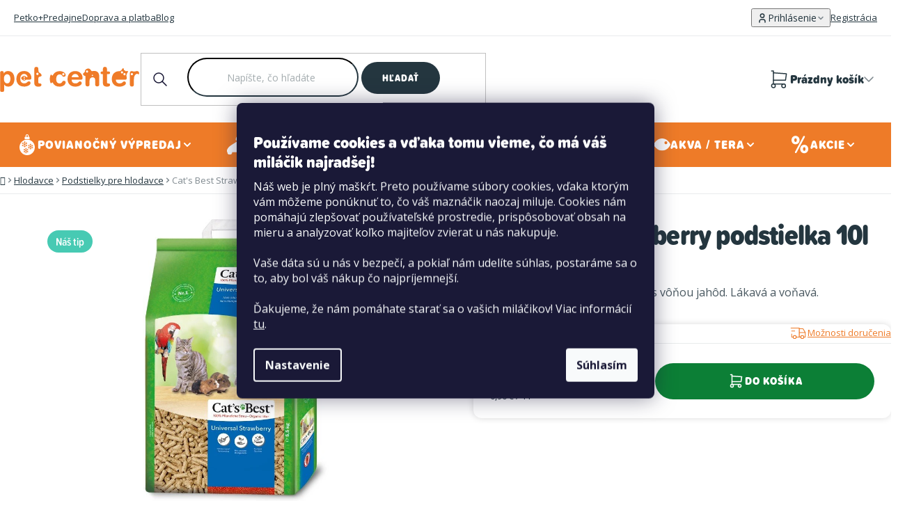

--- FILE ---
content_type: text/html; charset=utf-8
request_url: https://www.petcenter.sk/cat-s-best-strawberry-podestylka-10l/
body_size: 32377
content:
<!doctype html><html lang="sk" dir="ltr" class="header-background-light external-fonts-loaded"><head><meta charset="utf-8" /><meta name="viewport" content="width=device-width,initial-scale=1" /><title>Cat&#039;s Best Strawberry podstielka 10l - PetCenter.sk</title><link rel="preconnect" href="https://cdn.myshoptet.com" /><link rel="dns-prefetch" href="https://cdn.myshoptet.com" /><link rel="preload" href="https://cdn.myshoptet.com/prj/dist/master/cms/libs/jquery/jquery-1.11.3.min.js" as="script" /><link href="https://cdn.myshoptet.com/prj/dist/master/shop/dist/font-shoptet-13.css.3c47e30adfa2e9e2683b.css" rel="stylesheet"><script>
dataLayer = [];
dataLayer.push({'shoptet' : {
    "pageId": 768,
    "pageType": "productDetail",
    "currency": "EUR",
    "currencyInfo": {
        "decimalSeparator": ",",
        "exchangeRate": 1,
        "priceDecimalPlaces": 2,
        "symbol": "\u20ac",
        "symbolLeft": 0,
        "thousandSeparator": " "
    },
    "language": "sk",
    "projectId": 356895,
    "product": {
        "id": 2112,
        "guid": "db355c50-19dc-11eb-8a91-0cc47a6c9370",
        "hasVariants": false,
        "codes": [
            {
                "code": 307134,
                "quantity": "> 5",
                "stocks": [
                    {
                        "id": "ext",
                        "quantity": "> 5"
                    },
                    {
                        "id": 30,
                        "quantity": "> 5"
                    },
                    {
                        "id": 60,
                        "quantity": "> 5"
                    },
                    {
                        "id": 93,
                        "quantity": "> 5"
                    },
                    {
                        "id": 36,
                        "quantity": "> 5"
                    },
                    {
                        "id": 126,
                        "quantity": "> 5"
                    },
                    {
                        "id": 156,
                        "quantity": "> 5"
                    },
                    {
                        "id": 57,
                        "quantity": "> 5"
                    },
                    {
                        "id": 102,
                        "quantity": "> 5"
                    },
                    {
                        "id": 111,
                        "quantity": "> 5"
                    },
                    {
                        "id": 66,
                        "quantity": "> 5"
                    },
                    {
                        "id": 75,
                        "quantity": "> 5"
                    },
                    {
                        "id": 84,
                        "quantity": "> 5"
                    },
                    {
                        "id": 87,
                        "quantity": "> 5"
                    },
                    {
                        "id": 24,
                        "quantity": "5"
                    },
                    {
                        "id": 162,
                        "quantity": "5"
                    },
                    {
                        "id": 168,
                        "quantity": "5"
                    },
                    {
                        "id": 120,
                        "quantity": "4"
                    },
                    {
                        "id": 159,
                        "quantity": "4"
                    },
                    {
                        "id": 3,
                        "quantity": "3"
                    },
                    {
                        "id": 21,
                        "quantity": "3"
                    },
                    {
                        "id": 33,
                        "quantity": "3"
                    },
                    {
                        "id": 144,
                        "quantity": "3"
                    },
                    {
                        "id": 150,
                        "quantity": "3"
                    },
                    {
                        "id": 155,
                        "quantity": "3"
                    },
                    {
                        "id": 18,
                        "quantity": "2"
                    },
                    {
                        "id": 42,
                        "quantity": "2"
                    },
                    {
                        "id": 108,
                        "quantity": "2"
                    },
                    {
                        "id": 138,
                        "quantity": "2"
                    },
                    {
                        "id": 171,
                        "quantity": "2"
                    },
                    {
                        "id": 165,
                        "quantity": "1"
                    },
                    {
                        "id": 174,
                        "quantity": "1"
                    },
                    {
                        "id": 45,
                        "quantity": "0"
                    },
                    {
                        "id": 51,
                        "quantity": "0"
                    },
                    {
                        "id": 69,
                        "quantity": "0"
                    }
                ]
            }
        ],
        "code": "307134",
        "name": "Cat's Best Strawberry podstielka 10l",
        "appendix": "",
        "weight": "0",
        "manufacturer": "Cat's Best",
        "manufacturerGuid": "1EF53336DF316FE4A670DA0BA3DED3EE",
        "currentCategory": "Hlodavce | Podstielky pre hlodavce",
        "currentCategoryGuid": "b7a09c30-19dc-11eb-90ab-b8ca3a6a5ac4",
        "defaultCategory": "Hlodavce | Podstielky pre hlodavce",
        "defaultCategoryGuid": "b7a09c30-19dc-11eb-90ab-b8ca3a6a5ac4",
        "currency": "EUR",
        "priceWithVat": 8.9900000000000002
    },
    "stocks": [
        {
            "id": 69,
            "title": "Pet Center Bansk\u00e1 Bystrica (Tesco)",
            "isDeliveryPoint": 1,
            "visibleOnEshop": 1
        },
        {
            "id": 93,
            "title": "Pet Center Bansk\u00e1 Bystrica - Termin\u00e1l",
            "isDeliveryPoint": 1,
            "visibleOnEshop": 1
        },
        {
            "id": 33,
            "title": "Pet Center Bratislava - Lama\u010d (Gal\u00e9ria)",
            "isDeliveryPoint": 1,
            "visibleOnEshop": 1
        },
        {
            "id": 150,
            "title": "Pet Center Bratislava Petr\u017ealka",
            "isDeliveryPoint": 1,
            "visibleOnEshop": 1
        },
        {
            "id": 60,
            "title": "Pet Center BA Retro",
            "isDeliveryPoint": 1,
            "visibleOnEshop": 1
        },
        {
            "id": 36,
            "title": "Pet Center BA Saratov",
            "isDeliveryPoint": 1,
            "visibleOnEshop": 1
        },
        {
            "id": 126,
            "title": "Pet Center Bratislava Stanica Nivy",
            "isDeliveryPoint": 1,
            "visibleOnEshop": 1
        },
        {
            "id": 21,
            "title": "Pet Center BA Zlat\u00e9 piesky",
            "isDeliveryPoint": 1,
            "visibleOnEshop": 1
        },
        {
            "id": 3,
            "title": "Pet Center Brezno",
            "isDeliveryPoint": 1,
            "visibleOnEshop": 1
        },
        {
            "id": 108,
            "title": "Pet Center City Park Rovinka",
            "isDeliveryPoint": 1,
            "visibleOnEshop": 1
        },
        {
            "id": 159,
            "title": "Pet Center Dunajska Streda",
            "isDeliveryPoint": 1,
            "visibleOnEshop": 1
        },
        {
            "id": 18,
            "title": "Pet Center Ko\u0161ice - Optima",
            "isDeliveryPoint": 1,
            "visibleOnEshop": 1
        },
        {
            "id": 144,
            "title": "Pet Center Ko\u0161ice Urban",
            "isDeliveryPoint": 1,
            "visibleOnEshop": 1
        },
        {
            "id": 111,
            "title": "Pet Center Levo\u010da L\u00eddl",
            "isDeliveryPoint": 1,
            "visibleOnEshop": 1
        },
        {
            "id": 120,
            "title": "Pet Center Liptovsk\u00fd Mikul\u00e1\u0161",
            "isDeliveryPoint": 1,
            "visibleOnEshop": 1
        },
        {
            "id": 102,
            "title": "Pet Center Malacky Malavia",
            "isDeliveryPoint": 1,
            "visibleOnEshop": 1
        },
        {
            "id": 84,
            "title": "Pet Center Martin - Retail Park",
            "isDeliveryPoint": 1,
            "visibleOnEshop": 1
        },
        {
            "id": 156,
            "title": "Pet Center Michalovce",
            "isDeliveryPoint": 1,
            "visibleOnEshop": 1
        },
        {
            "id": 57,
            "title": "Pet Center Nitra",
            "isDeliveryPoint": 1,
            "visibleOnEshop": 1
        },
        {
            "id": 138,
            "title": "Pet Center Nitra Promen\u00e1da",
            "isDeliveryPoint": 1,
            "visibleOnEshop": 1
        },
        {
            "id": 165,
            "title": "Pet Center Nov\u00e9 Z\u00e1mky",
            "isDeliveryPoint": 1,
            "visibleOnEshop": 1
        },
        {
            "id": 75,
            "title": "Pet Center Poprad Max",
            "isDeliveryPoint": 1,
            "visibleOnEshop": 1
        },
        {
            "id": 171,
            "title": "Pet Center Pova\u017esk\u00e1 Bystrica",
            "isDeliveryPoint": 1,
            "visibleOnEshop": 1
        },
        {
            "id": 162,
            "title": "Pet Center Pre\u0161ov",
            "isDeliveryPoint": 1,
            "visibleOnEshop": 1
        },
        {
            "id": 87,
            "title": "Pet Center \u0160a\u013ea - Retail Park",
            "isDeliveryPoint": 1,
            "visibleOnEshop": 1
        },
        {
            "id": 24,
            "title": "Pet Center SNV Madaras",
            "isDeliveryPoint": 1,
            "visibleOnEshop": 1
        },
        {
            "id": 155,
            "title": "Pet Center The Mall Trnava",
            "isDeliveryPoint": 1,
            "visibleOnEshop": 1
        },
        {
            "id": 42,
            "title": "Pet Center Tren\u010d\u00edn - Max",
            "isDeliveryPoint": 1,
            "visibleOnEshop": 1
        },
        {
            "id": 45,
            "title": "Pet Center Trnava Gal\u00e9ria",
            "isDeliveryPoint": 1,
            "visibleOnEshop": 1
        },
        {
            "id": 30,
            "title": "Pet Center \u017dilina - Dube\u0148",
            "isDeliveryPoint": 1,
            "visibleOnEshop": 1
        },
        {
            "id": 51,
            "title": "Pet Center \u017dilina Mirage",
            "isDeliveryPoint": 1,
            "visibleOnEshop": 1
        },
        {
            "id": 66,
            "title": "Pet Center Zlat\u00e9 Moravce",
            "isDeliveryPoint": 1,
            "visibleOnEshop": 1
        },
        {
            "id": 168,
            "title": "PetCenter - Bratislava Eurovea",
            "isDeliveryPoint": 1,
            "visibleOnEshop": 1
        },
        {
            "id": 174,
            "title": "PetCenter \u017dilina Frambor",
            "isDeliveryPoint": 1,
            "visibleOnEshop": 1
        },
        {
            "id": "ext",
            "title": "Sklad",
            "isDeliveryPoint": 0,
            "visibleOnEshop": 1
        }
    ],
    "cartInfo": {
        "id": null,
        "freeShipping": false,
        "freeShippingFrom": 60,
        "leftToFreeGift": {
            "formattedPrice": "0 \u20ac",
            "priceLeft": 0
        },
        "freeGift": false,
        "leftToFreeShipping": {
            "priceLeft": 60,
            "dependOnRegion": 0,
            "formattedPrice": "60 \u20ac"
        },
        "discountCoupon": [],
        "getNoBillingShippingPrice": {
            "withoutVat": 0,
            "vat": 0,
            "withVat": 0
        },
        "cartItems": [],
        "taxMode": "ORDINARY"
    },
    "cart": [],
    "customer": {
        "priceRatio": 1,
        "priceListId": 1,
        "groupId": null,
        "registered": false,
        "mainAccount": false
    }
}});
dataLayer.push({'cookie_consent' : {
    "marketing": "denied",
    "analytics": "denied"
}});
document.addEventListener('DOMContentLoaded', function() {
    shoptet.consent.onAccept(function(agreements) {
        if (agreements.length == 0) {
            return;
        }
        dataLayer.push({
            'cookie_consent' : {
                'marketing' : (agreements.includes(shoptet.config.cookiesConsentOptPersonalisation)
                    ? 'granted' : 'denied'),
                'analytics': (agreements.includes(shoptet.config.cookiesConsentOptAnalytics)
                    ? 'granted' : 'denied')
            },
            'event': 'cookie_consent'
        });
    });
});
</script>

<!-- Google Tag Manager -->
<script>(function(w,d,s,l,i){w[l]=w[l]||[];w[l].push({'gtm.start':
new Date().getTime(),event:'gtm.js'});var f=d.getElementsByTagName(s)[0],
j=d.createElement(s),dl=l!='dataLayer'?'&l='+l:'';j.async=true;j.src=
'https://www.googletagmanager.com/gtm.js?id='+i+dl;f.parentNode.insertBefore(j,f);
})(window,document,'script','dataLayer','GTM-5KJ8ZTW');</script>
<!-- End Google Tag Manager -->

<meta property="og:type" content="website"><meta property="og:site_name" content="petcenter.sk"><meta property="og:url" content="https://www.petcenter.sk/cat-s-best-strawberry-podestylka-10l/"><meta property="og:title" content="Cat's Best Strawberry podstielka 10l - PetCenter.sk"><meta name="author" content="PetCenter.sk"><meta name="web_author" content="Shoptet.sk"><meta name="dcterms.rightsHolder" content="www.petcenter.sk"><meta name="robots" content="index,follow"><meta property="og:image" content="https://cdn.myshoptet.com/usr/www.petcenter.sk/user/shop/big/2112_cat-s-best-strawberry-podstielka-10l.jpg?678a0b2e"><meta property="og:description" content="Cat's Best Strawberry podstielka 10l"><meta name="description" content="Cat's Best Strawberry podstielka 10l"><meta name="google-site-verification" content="1u7WjH5sNkVxzoXFv3YH_FWGzDf8GEXi0pSRxApPqt0"><meta property="product:price:amount" content="8.99"><meta property="product:price:currency" content="EUR"><style>:root {--color-primary: #0C7F36;--color-primary-h: 142;--color-primary-s: 83%;--color-primary-l: 27%;--color-primary-hover: #0EA746;--color-primary-hover-h: 142;--color-primary-hover-s: 85%;--color-primary-hover-l: 35%;--color-secondary: #0C7F36;--color-secondary-h: 142;--color-secondary-s: 83%;--color-secondary-l: 27%;--color-secondary-hover: #0EA746;--color-secondary-hover-h: 142;--color-secondary-hover-s: 85%;--color-secondary-hover-l: 35%;--color-tertiary: #24363F;--color-tertiary-h: 200;--color-tertiary-s: 27%;--color-tertiary-l: 19%;--color-tertiary-hover: #24363F;--color-tertiary-hover-h: 200;--color-tertiary-hover-s: 27%;--color-tertiary-hover-l: 19%;--color-header-background: #ffffff;--template-font: "sans-serif";--template-headings-font: "sans-serif";--header-background-url: none;--cookies-notice-background: #1A1937;--cookies-notice-color: #F8FAFB;--cookies-notice-button-hover: #f5f5f5;--cookies-notice-link-hover: #27263f;--templates-update-management-preview-mode-content: "Náhľad aktualizácií šablóny je aktívny pre váš prehliadač."}</style>
    
    <link href="https://cdn.myshoptet.com/prj/dist/master/shop/dist/main-13.less.fdb02770e668ba5a70b5.css" rel="stylesheet" />
    
    <script>var shoptet = shoptet || {};</script>
    <script src="https://cdn.myshoptet.com/prj/dist/master/shop/dist/main-3g-header.js.05f199e7fd2450312de2.js"></script>
<!-- User include --><!-- api 491(143) html code header -->
<link rel="stylesheet" href="https://cdn.myshoptet.com/usr/api2.dklab.cz/user/documents/_doplnky/doprava/356895/13/356895_13.css" type="text/css" /><style>
        :root {
            --dklab-background-color: #000000;
            --dklab-foreground-color: #FFFFFF;
            --dklab-transport-background-color: #D8E28D;
            --dklab-transport-foreground-color: #24363F;
            --dklab-gift-background-color: #000000;
            --dklab-gift-foreground-color: #FFFFFF;
        }</style>
<!-- api 956(592) html code header -->
 <script type="text/javascript">var Targito = Targito || [];</script> <script type="text/javascript" defer src="https://cdn.targito.petcenter.sk/tr.js" data-id="a59349b1-7dae-474e-9aee-d2b83d915675" data-origin="petcenter_sk" data-domain="targito.petcenter.sk"> </script> <style type="text/css"> fieldset.stay-in-touch #sendNewsletter, fieldset.stay-in-touch [for=sendNewsletter] {display: none;} fieldset.stay-in-touch .form-group:first-child {margin: 0;} </style>
<!-- api 1415(1030) html code header -->
<script>
    var shoptetakReadingTimeSettings={"descriptionCut":false,"descriptionCutSize":"5"};

    const rootReading = document.documentElement;

    if ( shoptetakReadingTimeSettings.descriptionCut) {
        rootReading.setAttribute("desc-cut", "true");

        if (shoptetakReadingTimeSettings.descriptionCutSize) {
            rootReading.setAttribute("desc-cut-size", shoptetakReadingTimeSettings.descriptionCutSize);
        }
    }
</script>


<!-- api html code header -->
<!-- FV_STUDIO_SCRIPTS_BEGIN -->
<link href="https://cdn.myshoptet.com/usr/www.petcenter.cz/user/documents/fv-studio-app/fv-studio-app-style.min.css?v=1.302fv-proxy&v=1767857982&" rel="stylesheet" />
<!-- FV_STUDIO_SCRIPTS_END -->
<!-- service 1415(1030) html code header -->
<link rel="stylesheet" href="https://cdn.myshoptet.com/usr/shoptet.tomashlad.eu/user/documents/extras/reading-time/screen.css?v=0010"/>

<style>
.news-item .text .description, .news-item .description {
-webkit-box-orient: vertical;
}
.homepage-blog-wrapper .news-item .reading-time {
display: none;
}
</style>
<!-- service 1845(1410) html code header -->
<link rel="stylesheet" href="https://cdn.myshoptet.com/addons/jakubtursky/shoptet-header-info-bar-git/styles.header.min.css?f60db840acbc11eee00807551e091b8d8d11507b">
<!-- service 1240(857) html code header -->
<script>
var host = "www.petcenter.sk".replace(/(\.|\/|www)/g, '');
var src = "https://gateway.saimon.ai/" + host + "/loader.js"
var saimonScript = document.createElement('script');
saimonScript.src = src;
saimonScript.async = true;
saimonScript.fetchPriority = "high";
document.head.appendChild(saimonScript);

var timestamp = localStorage.getItem("sai-last-search");
var now = Date.now();

if (parseInt(timestamp) >= (now - 60 * 1000)) {
  document.documentElement.classList.add("--sai-search--active");
}
</script>

<style>
.--sai-search--active .in-vyhledavani #content {
	min-height: 90vh;
}

.--sai-search--active body:not(.--sai-result-page--inactive) #content .search-results-groups, 
.--sai-search--active body:not(.--sai-result-page--inactive) #content #products-found { 
	display: none; 
}
#sai--search-result-page #products-found,
#sai--search-result-page .search-results-groups{
	display: block !important; 
}
</style>
<!-- project html code header -->
<meta name="facebook-domain-verification" content="975lpvoivooabxtc8d6fj03fl4a7pi" />
<!--<script type="text/javascript" src="https://maps.googleapis.com/maps/api/js?key=AIzaSyBRdoX5HAgag5cAjHU3ZpcRYDV-JhOlD20"></script>-->
<script type="text/javascript" src="https://maps.googleapis.com/maps/api/js?key=AIzaSyDknZ0iGhD2ISTBBEl1d5k1t2DU_GnwpVE"></script>

<style>
html{opacity: 0; visibility: hidden;}
:root {
    --free-shipping-zero: '0 €';
    --free-shipping-target: '60 €';
}

#nav-manufacturers{
display: none !important;
}

/* Dočasné řešení problému se zoomováním při focusu v inputu Jakmile bude na ostré verzi zapnutý lougis box, tak toto prosím smazat */
#header .header-top .header-top-wrapper .search .search-input {
	font-size: 16px !important;
}

.in-krok-1 #orderFormButton.disabled{opacity:.7;pointer-events:none;cursor:not-allowed}
#personal-collection-wrapper > input {
display: none;
}
.stores-list.type-posts-listing #content .content-inner #newsWrapper {
display: none !important;
}
#header .header-bottom #navigation .navigation-in .menu-level-2 li.fv-megamenu-baners .items {
flex-direction: row;
}

.mobile .extended-banner-texts {
	position: relative;
}
</style>
<!-- Mapy.cz - pro prodejny -->
<link rel="stylesheet" href="https://unpkg.com/leaflet@1.9.4/dist/leaflet.css" integrity="sha256-p4NxAoJBhIIN+hmNHrzRCf9tD/miZyoHS5obTRR9BMY=" crossorigin="" />
<!-- / Mapy.cz - pro prodejny -->

<!-- MAPY AUTOCOMPLETE -->
<link rel="stylesheet" href="https://cdn.jsdelivr.net/npm/@tarekraafat/autocomplete.js@10.2.7/dist/css/autoComplete.02.min.css">
<!-- MAPY AUTOCOMPLETE -->

<link rel="stylesheet" href="https://cdnjs.cloudflare.com/ajax/libs/slick-carousel/1.9.0/slick.css" integrity="sha512-wR4oNhLBHf7smjy0K4oqzdWumd+r5/+6QO/vDda76MW5iug4PT7v86FoEkySIJft3XA0Ae6axhIvHrqwm793Nw==" crossorigin="anonymous" referrerpolicy="no-referrer" />
<!-- <link href="https://cdn.myshoptet.com/usr/www.petcenter.cz/user/documents/fv-studio-app/fv-studio-app-style.min.css?v=3.303fv-proxy&v" rel="stylesheet" /> -->
<script src="https://cdn.myshoptet.com/usr/www.petcenter.cz/user/documents/fv-studio-app/i18n/fv-studio-app-i18n-sk.js?fv-proxy&v=3.302" rel="preload" as="script" type="text/javascript"></script>


<!-- Tanganica pixel -->
<script>(function(w,d,s,l,i){w[l]=w[l]||[];w[l].push({'gtm.start':
new Date().getTime(),event:'gtm.js'});var f=d.getElementsByTagName(s)[0],
j=d.createElement(s),dl=l!='dataLayer'?'&l='+l:'';j.async=true;j.src=
'https://www.googletagmanager.com/gtm.js?id='+i+dl;f.parentNode.insertBefore(j,f);
})(window,document,'script','dataLayer','GTM-TRS5RSN');</script>
<!-- End Tanganica pixel -->

<meta name="facebook-domain-verification" content="b1xzbiqnki0f9wphic776pf35nt3ps" />

<!-- CJ Affiliate plugin settings -->
<script type='text/javascript' id='cjAffPluginSettingsTag'>
    var cjAffPluginSettings = {
        eid: '1562276',
        tid: '181368414906',
        aid: '437812',
        sd: 'collector.petcenter.sk',
        consent: {
            collectionMethod: 'latest',
            optInRequired: true,
            requiredConsentLevel: 'analytics',
        }
    };
</script>

<style>
.siteCookies__link {
	box-sizing: border-box;
}
</style>

<script>
const rubricCategories = [
{
  	url: "/blog/",
    title: "Blog",
  },
    {
  	url: "/vyziva--zdravie-a-starostlivost-o-milacikov/",
    title: "Výživa, zdravie a starostlivosť o miláčikov",
  },
    {
  	url: "/cestovanie-a-volny-cas-s-milacikmi/",
    title: "Cestovanie a voľný čas s miláčikmi"
  },
  {
  	url: "/vychova-a-vycvik/",
    title: "Výchova a výcvik"
  },
   {
  	url: "/akcia-s-petcentrom/",
    title: "Akcia s PetCentrom"
  },
];

const clickAndCollectUserSettings = {
	deliveryToStoreId: 4,
  collectInStoreId: 37,
  paymentInStoreId: 9,
  canBeDeliveredShippingStores: {
	  // 111: [3],
  },
};
</script>

<script type="text/javascript">
// Set webchat configuration
var daktelaGuiConfig = {
          "server":"https://petcenter.daktela.com/",
          "accessToken":"ns7nn1002297230s62o520no4rq9no66"
};
</script>
<!-- DISABLE SHOPTET SLIDER -->
<script>
!function(){if("homepage"===dataLayer[0].shoptet.pageType){let e=new MutationObserver(()=>{document.querySelector(".homepage-products-1.product-slider")&&window.shoptet&&window.shoptet.abilities&&window.shoptet.abilities.feature&&(shoptet.abilities.feature.product_slider=!1)});e.observe(document,{childList:!0,subtree:!0}),document.addEventListener("DOMContentLoaded",()=>{setTimeout(()=>{e.disconnect()},2e3)})}}();
</script> 

<!-- /User include --><link rel="shortcut icon" href="/favicon.ico" type="image/x-icon" /><link rel="canonical" href="https://www.petcenter.sk/cat-s-best-strawberry-podestylka-10l/" />    <!-- Global site tag (gtag.js) - Google Analytics -->
    <script async src="https://www.googletagmanager.com/gtag/js?id=G-35PF42BBM6"></script>
    <script>
        
        window.dataLayer = window.dataLayer || [];
        function gtag(){dataLayer.push(arguments);}
        

                    console.debug('default consent data');

            gtag('consent', 'default', {"ad_storage":"denied","analytics_storage":"denied","ad_user_data":"denied","ad_personalization":"denied","wait_for_update":500});
            dataLayer.push({
                'event': 'default_consent'
            });
        
        gtag('js', new Date());

                gtag('config', 'UA-19487872-4', { 'groups': "UA" });
        
                gtag('config', 'G-35PF42BBM6', {"groups":"GA4","send_page_view":false,"content_group":"productDetail","currency":"EUR","page_language":"sk"});
        
                gtag('config', 'AW-736469811', {"allow_enhanced_conversions":true});
        
        
        
        
        
                    gtag('event', 'page_view', {"send_to":"GA4","page_language":"sk","content_group":"productDetail","currency":"EUR"});
        
                gtag('set', 'currency', 'EUR');

        gtag('event', 'view_item', {
            "send_to": "UA",
            "items": [
                {
                    "id": "307134",
                    "name": "Cat's Best Strawberry podstielka 10l",
                    "category": "Hlodavce \/ Podstielky pre hlodavce",
                                        "brand": "Cat's Best",
                                                            "price": 7.31
                }
            ]
        });
        
        
        
        
        
                    gtag('event', 'view_item', {"send_to":"GA4","page_language":"sk","content_group":"productDetail","value":7.3099999999999996,"currency":"EUR","items":[{"item_id":"307134","item_name":"Cat's Best Strawberry podstielka 10l","item_brand":"Cat's Best","item_category":"Hlodavce","item_category2":"Podstielky pre hlodavce","price":7.3099999999999996,"quantity":1,"index":0}]});
        
        
        
        
        
        
        
        document.addEventListener('DOMContentLoaded', function() {
            if (typeof shoptet.tracking !== 'undefined') {
                for (var id in shoptet.tracking.bannersList) {
                    gtag('event', 'view_promotion', {
                        "send_to": "UA",
                        "promotions": [
                            {
                                "id": shoptet.tracking.bannersList[id].id,
                                "name": shoptet.tracking.bannersList[id].name,
                                "position": shoptet.tracking.bannersList[id].position
                            }
                        ]
                    });
                }
            }

            shoptet.consent.onAccept(function(agreements) {
                if (agreements.length !== 0) {
                    console.debug('gtag consent accept');
                    var gtagConsentPayload =  {
                        'ad_storage': agreements.includes(shoptet.config.cookiesConsentOptPersonalisation)
                            ? 'granted' : 'denied',
                        'analytics_storage': agreements.includes(shoptet.config.cookiesConsentOptAnalytics)
                            ? 'granted' : 'denied',
                                                                                                'ad_user_data': agreements.includes(shoptet.config.cookiesConsentOptPersonalisation)
                            ? 'granted' : 'denied',
                        'ad_personalization': agreements.includes(shoptet.config.cookiesConsentOptPersonalisation)
                            ? 'granted' : 'denied',
                        };
                    console.debug('update consent data', gtagConsentPayload);
                    gtag('consent', 'update', gtagConsentPayload);
                    dataLayer.push(
                        { 'event': 'update_consent' }
                    );
                }
            });
        });
    </script>
<script>
    (function(t, r, a, c, k, i, n, g) { t['ROIDataObject'] = k;
    t[k]=t[k]||function(){ (t[k].q=t[k].q||[]).push(arguments) },t[k].c=i;n=r.createElement(a),
    g=r.getElementsByTagName(a)[0];n.async=1;n.src=c;g.parentNode.insertBefore(n,g)
    })(window, document, 'script', '//www.heureka.sk/ocm/sdk.js?source=shoptet&version=2&page=product_detail', 'heureka', 'sk');

    heureka('set_user_consent', 0);
</script>
</head><body class="desktop id-768 in-podstielky-pre-hlodavce template-13 type-product type-detail one-column-body columns-mobile-2 columns-4 smart-labels-active ums_forms_redesign--off ums_a11y_category_page--on ums_discussion_rating_forms--off ums_flags_display_unification--on ums_a11y_login--on mobile-header-version-0"><noscript>
    <style>
        #header {
            padding-top: 0;
            position: relative !important;
            top: 0;
        }
        .header-navigation {
            position: relative !important;
        }
        .overall-wrapper {
            margin: 0 !important;
        }
        body:not(.ready) {
            visibility: visible !important;
        }
    </style>
    <div class="no-javascript">
        <div class="no-javascript__title">Musíte zmeniť nastavenie vášho prehliadača</div>
        <div class="no-javascript__text">Pozrite sa na: <a href="https://www.google.com/support/bin/answer.py?answer=23852">Ako povoliť JavaScript vo vašom prehliadači</a>.</div>
        <div class="no-javascript__text">Ak používate software na blokovanie reklám, možno bude potrebné, aby ste povolili JavaScript z tejto stránky.</div>
        <div class="no-javascript__text">Ďakujeme.</div>
    </div>
</noscript>

        <div id="fb-root"></div>
        <script>
            window.fbAsyncInit = function() {
                FB.init({
//                    appId            : 'your-app-id',
                    autoLogAppEvents : true,
                    xfbml            : true,
                    version          : 'v19.0'
                });
            };
        </script>
        <script async defer crossorigin="anonymous" src="https://connect.facebook.net/sk_SK/sdk.js"></script>
<!-- Google Tag Manager (noscript) -->
<noscript><iframe src="https://www.googletagmanager.com/ns.html?id=GTM-5KJ8ZTW"
height="0" width="0" style="display:none;visibility:hidden"></iframe></noscript>
<!-- End Google Tag Manager (noscript) -->

    <div class="siteCookies siteCookies--center siteCookies--dark js-siteCookies" role="dialog" data-testid="cookiesPopup" data-nosnippet>
        <div class="siteCookies__form">
            <div class="siteCookies__content">
                <div class="siteCookies__text">
                    <h4><span style="color: #ffffff;">Používame cookies a vďaka tomu vieme, čo má váš miláčik najradšej!</span></h4>
<p>Náš web je plný maškŕt. Preto používame súbory cookies, vďaka ktorým vám môžeme ponúknuť to, čo váš maznáčik naozaj miluje. Cookies nám pomáhajú zlepšovať používateľské prostredie, prispôsobovať obsah na mieru a analyzovať koľko majiteľov zvierat u nás nakupuje.<br /><br />Vaše dáta sú u nás v bezpečí, a pokiaľ nám udelíte súhlas, postaráme sa o to, aby bol váš nákup čo najpríjemnejší.<br /><br />Ďakujeme, že nám pomáhate starať sa o vašich miláčikov! Viac informácií <a href="/spracovanie-osobnych-udajov/" target="\" _blank="">tu</a>.</p>
                </div>
                <p class="siteCookies__links">
                    <button class="siteCookies__link js-cookies-settings" aria-label="Nastavenia cookies" data-testid="cookiesSettings">Nastavenie</button>
                </p>
            </div>
            <div class="siteCookies__buttonWrap">
                                <button class="siteCookies__button js-cookiesConsentSubmit" value="all" aria-label="Prijať cookies" data-testid="buttonCookiesAccept">Súhlasím</button>
            </div>
        </div>
        <script>
            document.addEventListener("DOMContentLoaded", () => {
                const siteCookies = document.querySelector('.js-siteCookies');
                document.addEventListener("scroll", shoptet.common.throttle(() => {
                    const st = document.documentElement.scrollTop;
                    if (st > 1) {
                        siteCookies.classList.add('siteCookies--scrolled');
                    } else {
                        siteCookies.classList.remove('siteCookies--scrolled');
                    }
                }, 100));
            });
        </script>
    </div>
<a href="#content" class="skip-link sr-only">Prejsť na obsah</a><div class="overall-wrapper"><div class="user-action"><div class="container">
    <div class="user-action-in">
                    <div id="login" class="user-action-login popup-widget login-widget" role="dialog" aria-labelledby="loginHeading">
        <div class="popup-widget-inner">
                            <h2 id="loginHeading">Prihlásenie k vášmu účtu</h2><div id="customerLogin"><form action="/action/Customer/Login/" method="post" id="formLoginIncluded" class="csrf-enabled formLogin" data-testid="formLogin"><input type="hidden" name="referer" value="" /><div class="form-group"><div class="input-wrapper email js-validated-element-wrapper no-label"><input type="email" name="email" class="form-control" autofocus placeholder="E-mailová adresa (napr. jan@novak.sk)" data-testid="inputEmail" autocomplete="email" required /></div></div><div class="form-group"><div class="input-wrapper password js-validated-element-wrapper no-label"><input type="password" name="password" class="form-control" placeholder="Heslo" data-testid="inputPassword" autocomplete="current-password" required /><span class="no-display">Nemôžete vyplniť toto pole</span><input type="text" name="surname" value="" class="no-display" /></div></div><div class="form-group"><div class="login-wrapper"><button type="submit" class="btn btn-secondary btn-text btn-login" data-testid="buttonSubmit">Prihlásiť sa</button><div class="password-helper"><a href="/registracia/" data-testid="signup" rel="nofollow">Nová registrácia</a><a href="/klient/zabudnute-heslo/" rel="nofollow">Zabudnuté heslo</a></div></div></div></form>
</div>                    </div>
    </div>

                <div id="cart-widget" class="user-action-cart popup-widget cart-widget loader-wrapper" data-testid="popupCartWidget" role="dialog" aria-hidden="true">
            <div class="popup-widget-inner cart-widget-inner place-cart-here">
                <div class="loader-overlay">
                    <div class="loader"></div>
                </div>
            </div>
        </div>
    </div>
</div>
</div><div class="top-navigation-bar" data-testid="topNavigationBar">

    <div class="container">

                            <div class="top-navigation-menu">
                <ul class="top-navigation-bar-menu">
                                            <li class="top-navigation-menu-item-3363">
                            <a href="/petko-plus/" title="Viac výhod pre vás aj vašich miláčikov – Petko+">Petko+</a>
                        </li>
                                            <li class="top-navigation-menu-item-3120">
                            <a href="/predajne/" title="Predajne">Predajne</a>
                        </li>
                                            <li class="top-navigation-menu-item-external-66">
                            <a href="/vsetko-o-nakupe/dodacie-a-platobne-podmienky/" title="Doprava a platba">Doprava a platba</a>
                        </li>
                                            <li class="top-navigation-menu-item-external-69">
                            <a href="/blog/" title="Blog">Blog</a>
                        </li>
                                    </ul>
                <div class="top-navigation-menu-trigger">Viac</div>
                <ul class="top-navigation-bar-menu-helper"></ul>
            </div>
        
        <div class="top-navigation-tools">
                        <button class="top-nav-button top-nav-button-login toggle-window" type="button" data-target="login" aria-haspopup="dialog" aria-controls="login" aria-expanded="false" data-testid="signin"><span>Prihlásenie</span></button>
    <a href="/registracia/" class="top-nav-button top-nav-button-register" data-testid="headerSignup">Registrácia</a>
        </div>

    </div>

</div>
<header id="header">
        <div class="header-top">
            <div class="container navigation-wrapper header-top-wrapper">
                <div class="site-name"><a href="/" data-testid="linkWebsiteLogo"><img src="https://cdn.myshoptet.com/usr/www.petcenter.sk/user/logos/petcenter-logo.svg" alt="PetCenter.sk" fetchpriority="low" /></a></div>                <div class="search" itemscope itemtype="https://schema.org/WebSite">
                    <meta itemprop="headline" content="Podstielky pre hlodavce"/><meta itemprop="url" content="https://www.petcenter.sk"/><meta itemprop="text" content="Cat&amp;#039;s Best Strawberry podstielka 10l"/>                    <form action="/action/ProductSearch/prepareString/" method="post"
    id="formSearchForm" class="search-form compact-form js-search-main"
    itemprop="potentialAction" itemscope itemtype="https://schema.org/SearchAction" data-testid="searchForm">
    <fieldset>
        <meta itemprop="target"
            content="https://www.petcenter.sk/vyhladavanie/?string={string}"/>
        <input type="hidden" name="language" value="sk"/>
        
            
    <span class="search-input-icon" aria-hidden="true"></span>

<input
    type="search"
    name="string"
        class="query-input form-control search-input js-search-input"
    placeholder="Napíšte, čo hľadáte"
    autocomplete="off"
    required
    itemprop="query-input"
    aria-label="Vyhľadávanie"
    data-testid="searchInput"
>
            <button type="submit" class="btn btn-default search-button" data-testid="searchBtn">Hľadať</button>
        
    </fieldset>
</form>
                </div>
                <div class="navigation-buttons">
                    <a href="#" class="toggle-window" data-target="search" data-testid="linkSearchIcon"><span class="sr-only">Hľadať</span></a>
                        
    <a href="/kosik/" class="btn btn-icon toggle-window cart-count" data-target="cart" data-hover="true" data-redirect="true" data-testid="headerCart" rel="nofollow" aria-haspopup="dialog" aria-expanded="false" aria-controls="cart-widget">
        
                <span class="sr-only">Nákupný košík</span>
        
            <span class="cart-price visible-lg-inline-block" data-testid="headerCartPrice">
                                    Prázdny košík                            </span>
        
    
            </a>
                    <a href="#" class="toggle-window" data-target="navigation" data-testid="hamburgerMenu"></a>
                </div>
            </div>
        </div>
        <div class="header-bottom">
            <div class="container navigation-wrapper header-bottom-wrapper js-navigation-container">
                <nav id="navigation" aria-label="Hlavné menu" data-collapsible="true"><div class="navigation-in menu"><ul class="menu-level-1" role="menubar" data-testid="headerMenuItems"><li class="menu-item-3429 ext" role="none"><a href="/sezonna-ponuka-petcenter/" data-testid="headerMenuItem" role="menuitem" aria-haspopup="true" aria-expanded="false"><b>Povianočný výpredaj</b><span class="submenu-arrow"></span></a><ul class="menu-level-2" aria-label="Povianočný výpredaj" tabindex="-1" role="menu"><li class="menu-item-3558 has-third-level" role="none"><a href="/akcia-churu-3-1/" class="menu-image" data-testid="headerMenuItem" tabindex="-1" aria-hidden="true"><img src="data:image/svg+xml,%3Csvg%20width%3D%22140%22%20height%3D%22100%22%20xmlns%3D%22http%3A%2F%2Fwww.w3.org%2F2000%2Fsvg%22%3E%3C%2Fsvg%3E" alt="" aria-hidden="true" width="140" height="100"  data-src="https://cdn.myshoptet.com/usr/www.petcenter.sk/user/categories/thumb/petcenter_3_1_kategorie-1.jpg" fetchpriority="low" /></a><div><a href="/akcia-churu-3-1/" data-testid="headerMenuItem" role="menuitem"><span>Akcia Churu 3+1</span></a>
                                                    <ul class="menu-level-3" role="menu">
                                                                    <li class="menu-item-3561" role="none">
                                        <a href="/akcia-churu-3-1-pes/" data-testid="headerMenuItem" role="menuitem">
                                            Akcia Churu 3+1 Pes</a>,                                    </li>
                                                                    <li class="menu-item-3564" role="none">
                                        <a href="/akcia-churu-3-1-macka/" data-testid="headerMenuItem" role="menuitem">
                                            Akcia Churu 3+1 Mačka</a>                                    </li>
                                                            </ul>
                        </div></li><li class="menu-item-3567 has-third-level" role="none"><a href="/povianocny-vypredaj-pre-psov/" class="menu-image" data-testid="headerMenuItem" tabindex="-1" aria-hidden="true"><img src="data:image/svg+xml,%3Csvg%20width%3D%22140%22%20height%3D%22100%22%20xmlns%3D%22http%3A%2F%2Fwww.w3.org%2F2000%2Fsvg%22%3E%3C%2Fsvg%3E" alt="" aria-hidden="true" width="140" height="100"  data-src="https://cdn.myshoptet.com/usr/www.petcenter.sk/user/categories/thumb/povanocni_vyprodej_pro_psy_kategorie.jpg" fetchpriority="low" /></a><div><a href="/povianocny-vypredaj-pre-psov/" data-testid="headerMenuItem" role="menuitem"><span>Povianočný výpredaj pes</span></a>
                                                    <ul class="menu-level-3" role="menu">
                                                                    <li class="menu-item-3573" role="none">
                                        <a href="/povianocny-vypredaj-pre-psov---krmivo/" data-testid="headerMenuItem" role="menuitem">
                                            Krmivo pre psov</a>,                                    </li>
                                                                    <li class="menu-item-3585" role="none">
                                        <a href="/povianocny-vypredaj-pre-psov---ostatne/" data-testid="headerMenuItem" role="menuitem">
                                            Hračky a ostatné pre psov</a>                                    </li>
                                                            </ul>
                        </div></li><li class="menu-item-3570 has-third-level" role="none"><a href="/povianocny-vypredaj-pre-macky/" class="menu-image" data-testid="headerMenuItem" tabindex="-1" aria-hidden="true"><img src="data:image/svg+xml,%3Csvg%20width%3D%22140%22%20height%3D%22100%22%20xmlns%3D%22http%3A%2F%2Fwww.w3.org%2F2000%2Fsvg%22%3E%3C%2Fsvg%3E" alt="" aria-hidden="true" width="140" height="100"  data-src="https://cdn.myshoptet.com/usr/www.petcenter.sk/user/categories/thumb/povanocni_vyprodej_pro_kocky_kategorie.jpg" fetchpriority="low" /></a><div><a href="/povianocny-vypredaj-pre-macky/" data-testid="headerMenuItem" role="menuitem"><span>Povianočný výpredaj mačka</span></a>
                                                    <ul class="menu-level-3" role="menu">
                                                                    <li class="menu-item-3591" role="none">
                                        <a href="/povianocny-vypredaj-pre-macky---krmivo/" data-testid="headerMenuItem" role="menuitem">
                                            Krmivo pre mačky</a>,                                    </li>
                                                                    <li class="menu-item-3594" role="none">
                                        <a href="/povianocny-vypredaj-pre-macky---ostatne/" data-testid="headerMenuItem" role="menuitem">
                                            Hračky a ostatné pre mačky</a>                                    </li>
                                                            </ul>
                        </div></li></ul></li>
<li class="menu-item-699 ext" role="none"><a href="/psy/" data-testid="headerMenuItem" role="menuitem" aria-haspopup="true" aria-expanded="false"><b>Psy</b><span class="submenu-arrow"></span></a><ul class="menu-level-2" aria-label="Psy" tabindex="-1" role="menu"><li class="menu-item-2013 has-third-level" role="none"><a href="/krmivo-pre-psov/" class="menu-image" data-testid="headerMenuItem" tabindex="-1" aria-hidden="true"><img src="data:image/svg+xml,%3Csvg%20width%3D%22140%22%20height%3D%22100%22%20xmlns%3D%22http%3A%2F%2Fwww.w3.org%2F2000%2Fsvg%22%3E%3C%2Fsvg%3E" alt="" aria-hidden="true" width="140" height="100"  data-src="https://cdn.myshoptet.com/usr/www.petcenter.sk/user/categories/thumb/21618_nature-s-variety-original-medium-adult-s-tuniakom-12-kg.jpg" fetchpriority="low" /></a><div><a href="/krmivo-pre-psov/" data-testid="headerMenuItem" role="menuitem"><span>Krmivo pre psov</span></a>
                                                    <ul class="menu-level-3" role="menu">
                                                                    <li class="menu-item-771" role="none">
                                        <a href="/granule-pre-psov/" data-testid="headerMenuItem" role="menuitem">
                                            Granule pre psov</a>,                                    </li>
                                                                    <li class="menu-item-813" role="none">
                                        <a href="/konzervy-pre-psov/" data-testid="headerMenuItem" role="menuitem">
                                            Konzervy pre psov</a>,                                    </li>
                                                                    <li class="menu-item-855" role="none">
                                        <a href="/pastety-pre-psov/" data-testid="headerMenuItem" role="menuitem">
                                            Paštéty pre psov</a>,                                    </li>
                                                                    <li class="menu-item-1089" role="none">
                                        <a href="/kapsicky-pre-psov/" data-testid="headerMenuItem" role="menuitem">
                                            Kapsičky pre psov</a>,                                    </li>
                                                                    <li class="menu-item-1254" role="none">
                                        <a href="/mliecka-pre-stenata/" data-testid="headerMenuItem" role="menuitem">
                                            Mliečka pre šteňatá</a>,                                    </li>
                                                                    <li class="menu-item-2249" role="none">
                                        <a href="/pohare-pre-psov/" data-testid="headerMenuItem" role="menuitem">
                                            Poháre pre psov</a>                                    </li>
                                                            </ul>
                        </div></li><li class="menu-item-837 has-third-level" role="none"><a href="/maskrty-pre-psov/" class="menu-image" data-testid="headerMenuItem" tabindex="-1" aria-hidden="true"><img src="data:image/svg+xml,%3Csvg%20width%3D%22140%22%20height%3D%22100%22%20xmlns%3D%22http%3A%2F%2Fwww.w3.org%2F2000%2Fsvg%22%3E%3C%2Fsvg%3E" alt="" aria-hidden="true" width="140" height="100"  data-src="https://cdn.myshoptet.com/usr/www.petcenter.sk/user/categories/thumb/psi_pamlsky.jpg" fetchpriority="low" /></a><div><a href="/maskrty-pre-psov/" data-testid="headerMenuItem" role="menuitem"><span>Maškrty pre psov</span></a>
                                                    <ul class="menu-level-3" role="menu">
                                                                    <li class="menu-item-1056" role="none">
                                        <a href="/salamy-pre-psov/" data-testid="headerMenuItem" role="menuitem">
                                            Salámy pre psov</a>,                                    </li>
                                                                    <li class="menu-item-840" role="none">
                                        <a href="/suche-maskrty-pre-psov/" data-testid="headerMenuItem" role="menuitem">
                                            Suché maškrty pre psov</a>,                                    </li>
                                                                    <li class="menu-item-1137" role="none">
                                        <a href="/mokre-maskrty-pre-psov/" data-testid="headerMenuItem" role="menuitem">
                                            Mokré maškrty pre psov</a>,                                    </li>
                                                                    <li class="menu-item-1173" role="none">
                                        <a href="/dentalne-maskrty-pre-psov/" data-testid="headerMenuItem" role="menuitem">
                                            Dentálne maškrtky pre psov</a>,                                    </li>
                                                                    <li class="menu-item-1080" role="none">
                                        <a href="/zdravotne-maskrty-pre-psov/" data-testid="headerMenuItem" role="menuitem">
                                            Zdravotné maškrty pre psov</a>,                                    </li>
                                                                    <li class="menu-item-1140" role="none">
                                        <a href="/piskoty-a-susienky-pre-psov/" data-testid="headerMenuItem" role="menuitem">
                                            Piškóty a sušienky pre psov</a>,                                    </li>
                                                                    <li class="menu-item-3453" role="none">
                                        <a href="/kolagenove-maskrty-pre-psov/" data-testid="headerMenuItem" role="menuitem">
                                            Kolagénové maškrty pre psov</a>                                    </li>
                                                            </ul>
                        </div></li><li class="menu-item-816 has-third-level" role="none"><a href="/antiparazitika-pre-psov/" class="menu-image" data-testid="headerMenuItem" tabindex="-1" aria-hidden="true"><img src="data:image/svg+xml,%3Csvg%20width%3D%22140%22%20height%3D%22100%22%20xmlns%3D%22http%3A%2F%2Fwww.w3.org%2F2000%2Fsvg%22%3E%3C%2Fsvg%3E" alt="" aria-hidden="true" width="140" height="100"  data-src="https://cdn.myshoptet.com/usr/www.petcenter.sk/user/categories/thumb/psi_antiparazitika.jpg" fetchpriority="low" /></a><div><a href="/antiparazitika-pre-psov/" data-testid="headerMenuItem" role="menuitem"><span>Antiparazitiká pre psov</span></a>
                                                    <ul class="menu-level-3" role="menu">
                                                                    <li class="menu-item-1002" role="none">
                                        <a href="/antiparazitne-obojky-pre-psov/" data-testid="headerMenuItem" role="menuitem">
                                            Antiparazitné obojky pre psov</a>,                                    </li>
                                                                    <li class="menu-item-1296" role="none">
                                        <a href="/antiparazitne-sampony-pre-psov/" data-testid="headerMenuItem" role="menuitem">
                                            Antiparazitné šampony pre psov</a>,                                    </li>
                                                                    <li class="menu-item-1065" role="none">
                                        <a href="/antiparazitne-pipety--spot-on--pre-psov/" data-testid="headerMenuItem" role="menuitem">
                                            Antiparazitné pipety (spot-on) pre psov</a>,                                    </li>
                                                                    <li class="menu-item-819" role="none">
                                        <a href="/antiparazitne-spreje-pre-psov/" data-testid="headerMenuItem" role="menuitem">
                                            Antiparazitné spreje pre psov</a>,                                    </li>
                                                                    <li class="menu-item-843" role="none">
                                        <a href="/pomocky-na-klieste-pre-psov/" data-testid="headerMenuItem" role="menuitem">
                                            Pomôcky na kliešte pre psov</a>                                    </li>
                                                            </ul>
                        </div></li><li class="menu-item-897 has-third-level" role="none"><a href="/obojky--vodzky--postroje-a-nahubky/" class="menu-image" data-testid="headerMenuItem" tabindex="-1" aria-hidden="true"><img src="data:image/svg+xml,%3Csvg%20width%3D%22140%22%20height%3D%22100%22%20xmlns%3D%22http%3A%2F%2Fwww.w3.org%2F2000%2Fsvg%22%3E%3C%2Fsvg%3E" alt="" aria-hidden="true" width="140" height="100"  data-src="https://cdn.myshoptet.com/usr/www.petcenter.sk/user/categories/thumb/obojek.jpg" fetchpriority="low" /></a><div><a href="/obojky--vodzky--postroje-a-nahubky/" data-testid="headerMenuItem" role="menuitem"><span>Obojky, vôdzky, postroje a náhubky pre psov</span></a>
                                                    <ul class="menu-level-3" role="menu">
                                                                    <li class="menu-item-900" role="none">
                                        <a href="/obojky-pre-psov/" data-testid="headerMenuItem" role="menuitem">
                                            Obojky pre psov</a>,                                    </li>
                                                                    <li class="menu-item-903" role="none">
                                        <a href="/postroje-pre-psov/" data-testid="headerMenuItem" role="menuitem">
                                            Postroje pre psov</a>,                                    </li>
                                                                    <li class="menu-item-1101" role="none">
                                        <a href="/vodzky-pre-psov/" data-testid="headerMenuItem" role="menuitem">
                                            Vôdzky pre psov</a>,                                    </li>
                                                                    <li class="menu-item-1164" role="none">
                                        <a href="/nahubky-pre-psov/" data-testid="headerMenuItem" role="menuitem">
                                            Náhubky pre psov</a>,                                    </li>
                                                                    <li class="menu-item-1179" role="none">
                                        <a href="/elektricke-obojky-a-ploty-pre-psov/" data-testid="headerMenuItem" role="menuitem">
                                            Elektrické obojky a ploty pre psov</a>                                    </li>
                                                            </ul>
                        </div></li><li class="menu-item-975 has-third-level" role="none"><a href="/misky-pre-psov/" class="menu-image" data-testid="headerMenuItem" tabindex="-1" aria-hidden="true"><img src="data:image/svg+xml,%3Csvg%20width%3D%22140%22%20height%3D%22100%22%20xmlns%3D%22http%3A%2F%2Fwww.w3.org%2F2000%2Fsvg%22%3E%3C%2Fsvg%3E" alt="" aria-hidden="true" width="140" height="100"  data-src="https://cdn.myshoptet.com/usr/www.petcenter.sk/user/categories/thumb/psi_misky.jpg" fetchpriority="low" /></a><div><a href="/misky-pre-psov/" data-testid="headerMenuItem" role="menuitem"><span>Misky pre psov</span></a>
                                                    <ul class="menu-level-3" role="menu">
                                                                    <li class="menu-item-1824" role="none">
                                        <a href="/lizacie-podlozky-pre-psov/" data-testid="headerMenuItem" role="menuitem">
                                            Lízacie podložky pre psov</a>,                                    </li>
                                                                    <li class="menu-item-1215" role="none">
                                        <a href="/pamlskovniky-pre-psov/" data-testid="headerMenuItem" role="menuitem">
                                            Pamlskovníky pre psov</a>,                                    </li>
                                                                    <li class="menu-item-978" role="none">
                                        <a href="/cestovne-misky-pre-psov/" data-testid="headerMenuItem" role="menuitem">
                                            Cestovné misky pre psov</a>                                    </li>
                                                            </ul>
                        </div></li><li class="menu-item-744 has-third-level" role="none"><a href="/hracky-pre-psov/" class="menu-image" data-testid="headerMenuItem" tabindex="-1" aria-hidden="true"><img src="data:image/svg+xml,%3Csvg%20width%3D%22140%22%20height%3D%22100%22%20xmlns%3D%22http%3A%2F%2Fwww.w3.org%2F2000%2Fsvg%22%3E%3C%2Fsvg%3E" alt="" aria-hidden="true" width="140" height="100"  data-src="https://cdn.myshoptet.com/usr/www.petcenter.sk/user/categories/thumb/psi_hracky-1.jpg" fetchpriority="low" /></a><div><a href="/hracky-pre-psov/" data-testid="headerMenuItem" role="menuitem"><span>Hračky pre psov</span></a>
                                                    <ul class="menu-level-3" role="menu">
                                                                    <li class="menu-item-747" role="none">
                                        <a href="/hadzadla-pre-psov/" data-testid="headerMenuItem" role="menuitem">
                                            Hádzadlá pre psov</a>,                                    </li>
                                                                    <li class="menu-item-864" role="none">
                                        <a href="/pretahovadla-pre-psov/" data-testid="headerMenuItem" role="menuitem">
                                            Preťahovadlá pre psov</a>,                                    </li>
                                                                    <li class="menu-item-867" role="none">
                                        <a href="/piskacie-hracky-pre-psov/" data-testid="headerMenuItem" role="menuitem">
                                            Pískacie hračky pre psov</a>,                                    </li>
                                                                    <li class="menu-item-894" role="none">
                                        <a href="/maznacie-hracky-pre-psov/" data-testid="headerMenuItem" role="menuitem">
                                            Maznacie hračky pre psov</a>,                                    </li>
                                                                    <li class="menu-item-1092" role="none">
                                        <a href="/odolne-hracky-pre-psov/" data-testid="headerMenuItem" role="menuitem">
                                            Odolné hračky pre psov</a>,                                    </li>
                                                                    <li class="menu-item-861" role="none">
                                        <a href="/smart-hracky-pre-psov/" data-testid="headerMenuItem" role="menuitem">
                                            Smart hračky pre psov</a>,                                    </li>
                                                                    <li class="menu-item-1236" role="none">
                                        <a href="/vodne-a-chladiace-hracky-pre-psov/" data-testid="headerMenuItem" role="menuitem">
                                            Vodné a chladiace hračky pre psov</a>                                    </li>
                                                            </ul>
                        </div></li><li class="menu-item-951 has-third-level" role="none"><a href="/budy--pelechy--prepravky-a-ohradky-pre-psov/" class="menu-image" data-testid="headerMenuItem" tabindex="-1" aria-hidden="true"><img src="data:image/svg+xml,%3Csvg%20width%3D%22140%22%20height%3D%22100%22%20xmlns%3D%22http%3A%2F%2Fwww.w3.org%2F2000%2Fsvg%22%3E%3C%2Fsvg%3E" alt="" aria-hidden="true" width="140" height="100"  data-src="https://cdn.myshoptet.com/usr/www.petcenter.sk/user/categories/thumb/psi_pelisky.png" fetchpriority="low" /></a><div><a href="/budy--pelechy--prepravky-a-ohradky-pre-psov/" data-testid="headerMenuItem" role="menuitem"><span>Búdy, pelechy, prepravky a ohrádky pre psov</span></a>
                                                    <ul class="menu-level-3" role="menu">
                                                                    <li class="menu-item-954" role="none">
                                        <a href="/prepravky--tasky-pre-psov/" data-testid="headerMenuItem" role="menuitem">
                                            Prepravky, tašky pre psov</a>,                                    </li>
                                                                    <li class="menu-item-1047" role="none">
                                        <a href="/pelechy-pre-psov/" data-testid="headerMenuItem" role="menuitem">
                                            Pelechy pre psov</a>,                                    </li>
                                                                    <li class="menu-item-1104" role="none">
                                        <a href="/budy-pre-psov/" data-testid="headerMenuItem" role="menuitem">
                                            Búdy pre psov</a>,                                    </li>
                                                                    <li class="menu-item-3123" role="none">
                                        <a href="/ohradky-pre-psov/" data-testid="headerMenuItem" role="menuitem">
                                            Ohrádky a klece pre psov</a>,                                    </li>
                                                                    <li class="menu-item-1248" role="none">
                                        <a href="/chladiace-podlozky-pre-psov/" data-testid="headerMenuItem" role="menuitem">
                                            Chladiace podložky pre psov</a>                                    </li>
                                                            </ul>
                        </div></li><li class="menu-item-738 has-third-level" role="none"><a href="/kozmetika-a-hygiena-pre-psov/" class="menu-image" data-testid="headerMenuItem" tabindex="-1" aria-hidden="true"><img src="data:image/svg+xml,%3Csvg%20width%3D%22140%22%20height%3D%22100%22%20xmlns%3D%22http%3A%2F%2Fwww.w3.org%2F2000%2Fsvg%22%3E%3C%2Fsvg%3E" alt="" aria-hidden="true" width="140" height="100"  data-src="https://cdn.myshoptet.com/usr/www.petcenter.sk/user/categories/thumb/psi_kosmetika.jpg" fetchpriority="low" /></a><div><a href="/kozmetika-a-hygiena-pre-psov/" data-testid="headerMenuItem" role="menuitem"><span>Kozmetika a hygiena pre psov</span></a>
                                                    <ul class="menu-level-3" role="menu">
                                                                    <li class="menu-item-1044" role="none">
                                        <a href="/starostlivost-o-srst-psov/" data-testid="headerMenuItem" role="menuitem">
                                            Starostlivosť o srsť psov</a>,                                    </li>
                                                                    <li class="menu-item-1008" role="none">
                                        <a href="/sampony-a-kondicionery-pre-psov/" data-testid="headerMenuItem" role="menuitem">
                                            Šampóny a kondicionéry pre psov</a>,                                    </li>
                                                                    <li class="menu-item-960" role="none">
                                        <a href="/dentalnai-starostlivost-pre-psov/" data-testid="headerMenuItem" role="menuitem">
                                            Dentálna starostlivosť pre psov</a>,                                    </li>
                                                                    <li class="menu-item-1098" role="none">
                                        <a href="/starostlivost-o-labky-psov/" data-testid="headerMenuItem" role="menuitem">
                                            Starostlivosť o labky psov</a>,                                    </li>
                                                                    <li class="menu-item-1122" role="none">
                                        <a href="/ocna-a-usna-starostlivost-pre-psov/" data-testid="headerMenuItem" role="menuitem">
                                            Očná a ušná starostlivosť pre psov</a>,                                    </li>
                                                                    <li class="menu-item-741" role="none">
                                        <a href="/toalety--wc-a-plienky-pre-psov/" data-testid="headerMenuItem" role="menuitem">
                                            Toalety, WC a plienky pre psov</a>,                                    </li>
                                                                    <li class="menu-item-930" role="none">
                                        <a href="/cistice-a-odpudzovace-pre-psov/" data-testid="headerMenuItem" role="menuitem">
                                            Čističe a odpudzovače pre psov</a>,                                    </li>
                                                                    <li class="menu-item-1134" role="none">
                                        <a href="/vrecka-na-psie-exkrementy/" data-testid="headerMenuItem" role="menuitem">
                                            Vrecká na psie exkrementy</a>,                                    </li>
                                                                    <li class="menu-item-1191" role="none">
                                        <a href="/parfemy-pre-psov/" data-testid="headerMenuItem" role="menuitem">
                                            Parfémy pre psov</a>                                    </li>
                                                            </ul>
                        </div></li><li class="menu-item-1032 has-third-level" role="none"><a href="/vitaminy-a-lieciva-pre-psov/" class="menu-image" data-testid="headerMenuItem" tabindex="-1" aria-hidden="true"><img src="data:image/svg+xml,%3Csvg%20width%3D%22140%22%20height%3D%22100%22%20xmlns%3D%22http%3A%2F%2Fwww.w3.org%2F2000%2Fsvg%22%3E%3C%2Fsvg%3E" alt="" aria-hidden="true" width="140" height="100"  data-src="https://cdn.myshoptet.com/usr/www.petcenter.sk/user/categories/thumb/psi_vitaminy.jpg" fetchpriority="low" /></a><div><a href="/vitaminy-a-lieciva-pre-psov/" data-testid="headerMenuItem" role="menuitem"><span>Vitamíny a liečivá pre psov</span></a>
                                                    <ul class="menu-level-3" role="menu">
                                                                    <li class="menu-item-1035" role="none">
                                        <a href="/vitaminy-a-lieciva-pre-srst-psov/" data-testid="headerMenuItem" role="menuitem">
                                            Vitamíny a liečivá pre srsť psov</a>,                                    </li>
                                                                    <li class="menu-item-1038" role="none">
                                        <a href="/vitaminy-a-lieciva-pre-imunitu-psov/" data-testid="headerMenuItem" role="menuitem">
                                            Vitamíny a liečivá pre imunitu psov</a>,                                    </li>
                                                                    <li class="menu-item-1041" role="none">
                                        <a href="/doplnky-stravy-pre-psov/" data-testid="headerMenuItem" role="menuitem">
                                            Doplnky stravy pre psov</a>,                                    </li>
                                                                    <li class="menu-item-1143" role="none">
                                        <a href="/vitaminy-a-lieciva-pre-klby-psov/" data-testid="headerMenuItem" role="menuitem">
                                            Vitamíny a liečiva pre kĺby psov</a>,                                    </li>
                                                                    <li class="menu-item-1257" role="none">
                                        <a href="/vitaminy-a-lieciva-pre-nervy-psov/" data-testid="headerMenuItem" role="menuitem">
                                            Vitamíny a liečivá pre nervy psov</a>                                    </li>
                                                            </ul>
                        </div></li><li class="menu-item-918 has-third-level" role="none"><a href="/oblecenie-pre-psov/" class="menu-image" data-testid="headerMenuItem" tabindex="-1" aria-hidden="true"><img src="data:image/svg+xml,%3Csvg%20width%3D%22140%22%20height%3D%22100%22%20xmlns%3D%22http%3A%2F%2Fwww.w3.org%2F2000%2Fsvg%22%3E%3C%2Fsvg%3E" alt="" aria-hidden="true" width="140" height="100"  data-src="https://cdn.myshoptet.com/usr/www.petcenter.sk/user/categories/thumb/psi_oblecky.png" fetchpriority="low" /></a><div><a href="/oblecenie-pre-psov/" data-testid="headerMenuItem" role="menuitem"><span>Oblečenie pre psov</span></a>
                                                    <ul class="menu-level-3" role="menu">
                                                                    <li class="menu-item-1818" role="none">
                                        <a href="/zimne-oblecky-pre-psov/" data-testid="headerMenuItem" role="menuitem">
                                            Zimné oblečky pre psov</a>,                                    </li>
                                                                    <li class="menu-item-921" role="none">
                                        <a href="/plastenky-pre-psov/" data-testid="headerMenuItem" role="menuitem">
                                            Pláštenky pre psov</a>,                                    </li>
                                                                    <li class="menu-item-987" role="none">
                                        <a href="/ochrana-labiek-pre-psov/" data-testid="headerMenuItem" role="menuitem">
                                            Ochrana labiek pre psov</a>                                    </li>
                                                            </ul>
                        </div></li><li class="menu-item-942" role="none"><a href="/adresare-a-znamky-pre-psov/" class="menu-image" data-testid="headerMenuItem" tabindex="-1" aria-hidden="true"><img src="data:image/svg+xml,%3Csvg%20width%3D%22140%22%20height%3D%22100%22%20xmlns%3D%22http%3A%2F%2Fwww.w3.org%2F2000%2Fsvg%22%3E%3C%2Fsvg%3E" alt="" aria-hidden="true" width="140" height="100"  data-src="https://cdn.myshoptet.com/usr/www.petcenter.sk/user/categories/thumb/psi_znamky.jpg" fetchpriority="low" /></a><div><a href="/adresare-a-znamky-pre-psov/" data-testid="headerMenuItem" role="menuitem"><span>Adresáre a známky pre psov</span></a>
                        </div></li><li class="menu-item-909" role="none"><a href="/ostatne-doplnky-pre-psov/" class="menu-image" data-testid="headerMenuItem" tabindex="-1" aria-hidden="true"><img src="data:image/svg+xml,%3Csvg%20width%3D%22140%22%20height%3D%22100%22%20xmlns%3D%22http%3A%2F%2Fwww.w3.org%2F2000%2Fsvg%22%3E%3C%2Fsvg%3E" alt="" aria-hidden="true" width="140" height="100"  data-src="https://cdn.myshoptet.com/usr/www.petcenter.sk/user/categories/thumb/psi_ostatni.jpg" fetchpriority="low" /></a><div><a href="/ostatne-doplnky-pre-psov/" data-testid="headerMenuItem" role="menuitem"><span>Ostatné doplňky pre psov</span></a>
                        </div></li></ul></li>
<li class="menu-item-732 ext" role="none"><a href="/macky/" data-testid="headerMenuItem" role="menuitem" aria-haspopup="true" aria-expanded="false"><b>Mačky</b><span class="submenu-arrow"></span></a><ul class="menu-level-2" aria-label="Mačky" tabindex="-1" role="menu"><li class="menu-item-2019 has-third-level" role="none"><a href="/krmivo-pre-macky/" class="menu-image" data-testid="headerMenuItem" tabindex="-1" aria-hidden="true"><img src="data:image/svg+xml,%3Csvg%20width%3D%22140%22%20height%3D%22100%22%20xmlns%3D%22http%3A%2F%2Fwww.w3.org%2F2000%2Fsvg%22%3E%3C%2Fsvg%3E" alt="" aria-hidden="true" width="140" height="100"  data-src="https://cdn.myshoptet.com/usr/www.petcenter.sk/user/categories/thumb/21660_nature-s-variety-selected-cat-s-lososom-7-kg.jpg" fetchpriority="low" /></a><div><a href="/krmivo-pre-macky/" data-testid="headerMenuItem" role="menuitem"><span>Krmivo pre mačky</span></a>
                                                    <ul class="menu-level-3" role="menu">
                                                                    <li class="menu-item-774" role="none">
                                        <a href="/granule-pre-macky/" data-testid="headerMenuItem" role="menuitem">
                                            Granule pre mačky</a>,                                    </li>
                                                                    <li class="menu-item-858" role="none">
                                        <a href="/kapsicky-pre-macky/" data-testid="headerMenuItem" role="menuitem">
                                            Kapsičky pre mačky</a>,                                    </li>
                                                                    <li class="menu-item-807" role="none">
                                        <a href="/pastety-pre-macky/" data-testid="headerMenuItem" role="menuitem">
                                            Paštéty pre mačky</a>,                                    </li>
                                                                    <li class="menu-item-888" role="none">
                                        <a href="/konzervy-pre-macky/" data-testid="headerMenuItem" role="menuitem">
                                            Konzervy pre mačky</a>,                                    </li>
                                                                    <li class="menu-item-873" role="none">
                                        <a href="/mlieko-pre-macky/" data-testid="headerMenuItem" role="menuitem">
                                            Mlieko pre mačky</a>,                                    </li>
                                                                    <li class="menu-item-3459" role="none">
                                        <a href="/pohare-pre-macky/" data-testid="headerMenuItem" role="menuitem">
                                            Poháre pre mačky</a>                                    </li>
                                                            </ul>
                        </div></li><li class="menu-item-750 has-third-level" role="none"><a href="/maskrty-a-trava-pre-macky/" class="menu-image" data-testid="headerMenuItem" tabindex="-1" aria-hidden="true"><img src="data:image/svg+xml,%3Csvg%20width%3D%22140%22%20height%3D%22100%22%20xmlns%3D%22http%3A%2F%2Fwww.w3.org%2F2000%2Fsvg%22%3E%3C%2Fsvg%3E" alt="" aria-hidden="true" width="140" height="100"  data-src="https://cdn.myshoptet.com/usr/www.petcenter.sk/user/categories/thumb/kocky_pamlsky.jpg" fetchpriority="low" /></a><div><a href="/maskrty-a-trava-pre-macky/" data-testid="headerMenuItem" role="menuitem"><span>Maškrty a tráva pre mačky</span></a>
                                                    <ul class="menu-level-3" role="menu">
                                                                    <li class="menu-item-1083" role="none">
                                        <a href="/suche-maskrty-pre-macky/" data-testid="headerMenuItem" role="menuitem">
                                            Suché maškrty pre mačky</a>,                                    </li>
                                                                    <li class="menu-item-753" role="none">
                                        <a href="/mokre-maskrty-pre-macky/" data-testid="headerMenuItem" role="menuitem">
                                            Mokré maškrty pre mačky</a>,                                    </li>
                                                                    <li class="menu-item-762" role="none">
                                        <a href="/zdravotne-maskrty-a-trava-pre-macky/" data-testid="headerMenuItem" role="menuitem">
                                            Zdravotné maškrty a tráva pre mačky</a>,                                    </li>
                                                                    <li class="menu-item-1086" role="none">
                                        <a href="/susena-maska-a-dalsi-maskrty-pre-macky/" data-testid="headerMenuItem" role="menuitem">
                                            Sušené mäská a dalšie maškrty pre mačky</a>,                                    </li>
                                                                    <li class="menu-item-1053" role="none">
                                        <a href="/masove-salamky-pre-macky/" data-testid="headerMenuItem" role="menuitem">
                                            Mäsové salámky pre mačky</a>                                    </li>
                                                            </ul>
                        </div></li><li class="menu-item-735" role="none"><a href="/steliva-pre-macky/" class="menu-image" data-testid="headerMenuItem" tabindex="-1" aria-hidden="true"><img src="data:image/svg+xml,%3Csvg%20width%3D%22140%22%20height%3D%22100%22%20xmlns%3D%22http%3A%2F%2Fwww.w3.org%2F2000%2Fsvg%22%3E%3C%2Fsvg%3E" alt="" aria-hidden="true" width="140" height="100"  data-src="https://cdn.myshoptet.com/usr/www.petcenter.sk/user/categories/thumb/kocky_podestylky.jpg" fetchpriority="low" /></a><div><a href="/steliva-pre-macky/" data-testid="headerMenuItem" role="menuitem"><span>Stelivá pre mačky</span></a>
                        </div></li><li class="menu-item-822 has-third-level" role="none"><a href="/antiparazitika-pre-macky/" class="menu-image" data-testid="headerMenuItem" tabindex="-1" aria-hidden="true"><img src="data:image/svg+xml,%3Csvg%20width%3D%22140%22%20height%3D%22100%22%20xmlns%3D%22http%3A%2F%2Fwww.w3.org%2F2000%2Fsvg%22%3E%3C%2Fsvg%3E" alt="" aria-hidden="true" width="140" height="100"  data-src="https://cdn.myshoptet.com/usr/www.petcenter.sk/user/categories/thumb/kocky_antiparazitika.jpg" fetchpriority="low" /></a><div><a href="/antiparazitika-pre-macky/" data-testid="headerMenuItem" role="menuitem"><span>Antiparazitiká pre mačky</span></a>
                                                    <ul class="menu-level-3" role="menu">
                                                                    <li class="menu-item-1068" role="none">
                                        <a href="/antiparazitne-obojky-pre-macky/" data-testid="headerMenuItem" role="menuitem">
                                            Antiparazitné obojky pre mačky</a>,                                    </li>
                                                                    <li class="menu-item-1062" role="none">
                                        <a href="/antiparazitne-pipety--spot-on--pre-macky/" data-testid="headerMenuItem" role="menuitem">
                                            Antiparazitné pipety (spot-on) pre mačky</a>,                                    </li>
                                                                    <li class="menu-item-1059" role="none">
                                        <a href="/antiparazitne-spreje-pre-macky/" data-testid="headerMenuItem" role="menuitem">
                                            Antiparazitné spreje pre mačky</a>,                                    </li>
                                                                    <li class="menu-item-846" role="none">
                                        <a href="/pomocky-na-klieste-pre-macky/" data-testid="headerMenuItem" role="menuitem">
                                            Pomôcky na kliešte pre mačky</a>                                    </li>
                                                            </ul>
                        </div></li><li class="menu-item-879 has-third-level" role="none"><a href="/toalety-a-lopatky-pre-macky/" class="menu-image" data-testid="headerMenuItem" tabindex="-1" aria-hidden="true"><img src="data:image/svg+xml,%3Csvg%20width%3D%22140%22%20height%3D%22100%22%20xmlns%3D%22http%3A%2F%2Fwww.w3.org%2F2000%2Fsvg%22%3E%3C%2Fsvg%3E" alt="" aria-hidden="true" width="140" height="100"  data-src="https://cdn.myshoptet.com/usr/www.petcenter.sk/user/categories/thumb/kocky_wc.jpg" fetchpriority="low" /></a><div><a href="/toalety-a-lopatky-pre-macky/" data-testid="headerMenuItem" role="menuitem"><span>Toalety a lopatky pre mačky</span></a>
                                                    <ul class="menu-level-3" role="menu">
                                                                    <li class="menu-item-882" role="none">
                                        <a href="/toalety--wc-a-plieny-pre-macky/" data-testid="headerMenuItem" role="menuitem">
                                            Toalety, WC a plienky pre mačky</a>,                                    </li>
                                                                    <li class="menu-item-885" role="none">
                                        <a href="/lopatky--filtre--vrecka-pre-macky/" data-testid="headerMenuItem" role="menuitem">
                                            Lopatky, filtre, vrecká pre mačky</a>                                    </li>
                                                            </ul>
                        </div></li><li class="menu-item-849 has-third-level" role="none"><a href="/hracky-pre-macky/" class="menu-image" data-testid="headerMenuItem" tabindex="-1" aria-hidden="true"><img src="data:image/svg+xml,%3Csvg%20width%3D%22140%22%20height%3D%22100%22%20xmlns%3D%22http%3A%2F%2Fwww.w3.org%2F2000%2Fsvg%22%3E%3C%2Fsvg%3E" alt="" aria-hidden="true" width="140" height="100"  data-src="https://cdn.myshoptet.com/usr/www.petcenter.sk/user/categories/thumb/kocky_hracky.jpg" fetchpriority="low" /></a><div><a href="/hracky-pre-macky/" data-testid="headerMenuItem" role="menuitem"><span>Hračky pre mačky</span></a>
                                                    <ul class="menu-level-3" role="menu">
                                                                    <li class="menu-item-852" role="none">
                                        <a href="/hracky-pre-loveni-pre-macky/" data-testid="headerMenuItem" role="menuitem">
                                            Hračky pre lovenie pre mačky</a>,                                    </li>
                                                                    <li class="menu-item-1119" role="none">
                                        <a href="/drazditka-pre-macky/" data-testid="headerMenuItem" role="menuitem">
                                            Dráždítka pre mačky</a>,                                    </li>
                                                                    <li class="menu-item-1206" role="none">
                                        <a href="/maznacie-hracky-pre-macky/" data-testid="headerMenuItem" role="menuitem">
                                            Maznacie hračky pre mačky</a>,                                    </li>
                                                                    <li class="menu-item-969" role="none">
                                        <a href="/smart-hracky-pre-macky/" data-testid="headerMenuItem" role="menuitem">
                                            Smart hračky pre mačky</a>                                    </li>
                                                            </ul>
                        </div></li><li class="menu-item-981 has-third-level" role="none"><a href="/misky-pre-macky/" class="menu-image" data-testid="headerMenuItem" tabindex="-1" aria-hidden="true"><img src="data:image/svg+xml,%3Csvg%20width%3D%22140%22%20height%3D%22100%22%20xmlns%3D%22http%3A%2F%2Fwww.w3.org%2F2000%2Fsvg%22%3E%3C%2Fsvg%3E" alt="" aria-hidden="true" width="140" height="100"  data-src="https://cdn.myshoptet.com/usr/www.petcenter.sk/user/categories/thumb/kocky_misky.jpg" fetchpriority="low" /></a><div><a href="/misky-pre-macky/" data-testid="headerMenuItem" role="menuitem"><span>Misky pre mačky</span></a>
                                                    <ul class="menu-level-3" role="menu">
                                                                    <li class="menu-item-984" role="none">
                                        <a href="/cestovne-misky-pre-macky/" data-testid="headerMenuItem" role="menuitem">
                                            Cestovné misky pre mačky</a>,                                    </li>
                                                                    <li class="menu-item-1209" role="none">
                                        <a href="/podlozky-pod-misky-pre-macky/" data-testid="headerMenuItem" role="menuitem">
                                            Podložky pod misky pre mačky</a>,                                    </li>
                                                                    <li class="menu-item-1227" role="none">
                                        <a href="/krmidla-a-fontany-pre-macky/" data-testid="headerMenuItem" role="menuitem">
                                            Kŕmidlá a fontány pre mačky</a>,                                    </li>
                                                                    <li class="menu-item-1938" role="none">
                                        <a href="/lizacie-podlozky-pre-macky/" data-testid="headerMenuItem" role="menuitem">
                                            Lízacie podložky pre mačky</a>                                    </li>
                                                            </ul>
                        </div></li><li class="menu-item-945 has-third-level" role="none"><a href="/budy--pelechy-a-prepravky-pre-macky/" class="menu-image" data-testid="headerMenuItem" tabindex="-1" aria-hidden="true"><img src="data:image/svg+xml,%3Csvg%20width%3D%22140%22%20height%3D%22100%22%20xmlns%3D%22http%3A%2F%2Fwww.w3.org%2F2000%2Fsvg%22%3E%3C%2Fsvg%3E" alt="" aria-hidden="true" width="140" height="100"  data-src="https://cdn.myshoptet.com/usr/www.petcenter.sk/user/categories/thumb/kocky_prepravky.jpg" fetchpriority="low" /></a><div><a href="/budy--pelechy-a-prepravky-pre-macky/" data-testid="headerMenuItem" role="menuitem"><span>Búdy, pelechy a prepravky pre mačky</span></a>
                                                    <ul class="menu-level-3" role="menu">
                                                                    <li class="menu-item-1107" role="none">
                                        <a href="/pelechy-pre-macky/" data-testid="headerMenuItem" role="menuitem">
                                            Pelechy pre mačky</a>,                                    </li>
                                                                    <li class="menu-item-948" role="none">
                                        <a href="/prepravky--tasky-pre-macky/" data-testid="headerMenuItem" role="menuitem">
                                            Prepravky, tašky pre mačky</a>,                                    </li>
                                                                    <li class="menu-item-1110" role="none">
                                        <a href="/budy-a-teepee-pre-macky/" data-testid="headerMenuItem" role="menuitem">
                                            Búdy a teepee pre mačky</a>,                                    </li>
                                                                    <li class="menu-item-3018" role="none">
                                        <a href="/chladiace-podlozky-pre-macky/" data-testid="headerMenuItem" role="menuitem">
                                            Chladiace podložky pre mačky</a>                                    </li>
                                                            </ul>
                        </div></li><li class="menu-item-1155 has-third-level" role="none"><a href="/kozmetika-a-hygiena-pre-macky/" class="menu-image" data-testid="headerMenuItem" tabindex="-1" aria-hidden="true"><img src="data:image/svg+xml,%3Csvg%20width%3D%22140%22%20height%3D%22100%22%20xmlns%3D%22http%3A%2F%2Fwww.w3.org%2F2000%2Fsvg%22%3E%3C%2Fsvg%3E" alt="" aria-hidden="true" width="140" height="100"  data-src="https://cdn.myshoptet.com/usr/www.petcenter.sk/user/categories/thumb/5085.png" fetchpriority="low" /></a><div><a href="/kozmetika-a-hygiena-pre-macky/" data-testid="headerMenuItem" role="menuitem"><span>Kozmetika a hygiena pre mačky</span></a>
                                                    <ul class="menu-level-3" role="menu">
                                                                    <li class="menu-item-1176" role="none">
                                        <a href="/starostlivost-o-srst-pre-macky/" data-testid="headerMenuItem" role="menuitem">
                                            Starostlivosť o srsť pre mačky</a>,                                    </li>
                                                                    <li class="menu-item-1203" role="none">
                                        <a href="/sampony-a-kondicionery-pre-macky/" data-testid="headerMenuItem" role="menuitem">
                                            Šampóny a kondicionéry pre mačky</a>,                                    </li>
                                                                    <li class="menu-item-1200" role="none">
                                        <a href="/cistice-a-odpuzovace-pre-macky/" data-testid="headerMenuItem" role="menuitem">
                                            Čističe a odpudzovače pre mačky</a>,                                    </li>
                                                                    <li class="menu-item-1170" role="none">
                                        <a href="/ostatna-kozmetika-a-hygiena-pre-macky/" data-testid="headerMenuItem" role="menuitem">
                                            Ostatná kozmetika a hygiena pre mačky</a>                                    </li>
                                                            </ul>
                        </div></li><li class="menu-item-927" role="none"><a href="/skrabadla-a-odpocivadla-pre-macky/" class="menu-image" data-testid="headerMenuItem" tabindex="-1" aria-hidden="true"><img src="data:image/svg+xml,%3Csvg%20width%3D%22140%22%20height%3D%22100%22%20xmlns%3D%22http%3A%2F%2Fwww.w3.org%2F2000%2Fsvg%22%3E%3C%2Fsvg%3E" alt="" aria-hidden="true" width="140" height="100"  data-src="https://cdn.myshoptet.com/usr/www.petcenter.sk/user/categories/thumb/kocky_skrabadla.png" fetchpriority="low" /></a><div><a href="/skrabadla-a-odpocivadla-pre-macky/" data-testid="headerMenuItem" role="menuitem"><span>Škrabadlá a odpočívadlá pre mačky</span></a>
                        </div></li><li class="menu-item-1128 has-third-level" role="none"><a href="/obojky--vodzky-a-postroje-pre-macky/" class="menu-image" data-testid="headerMenuItem" tabindex="-1" aria-hidden="true"><img src="data:image/svg+xml,%3Csvg%20width%3D%22140%22%20height%3D%22100%22%20xmlns%3D%22http%3A%2F%2Fwww.w3.org%2F2000%2Fsvg%22%3E%3C%2Fsvg%3E" alt="" aria-hidden="true" width="140" height="100"  data-src="https://cdn.myshoptet.com/usr/www.petcenter.sk/user/categories/thumb/kocky_postroje.jpg" fetchpriority="low" /></a><div><a href="/obojky--vodzky-a-postroje-pre-macky/" data-testid="headerMenuItem" role="menuitem"><span>Obojky, vôdzky a postroje pre mačky</span></a>
                                                    <ul class="menu-level-3" role="menu">
                                                                    <li class="menu-item-1131" role="none">
                                        <a href="/obojky-pre-macky/" data-testid="headerMenuItem" role="menuitem">
                                            Obojky pre mačky</a>,                                    </li>
                                                                    <li class="menu-item-1188" role="none">
                                        <a href="/postroje-pre-macky/" data-testid="headerMenuItem" role="menuitem">
                                            Postroje pre mačky</a>                                    </li>
                                                            </ul>
                        </div></li><li class="menu-item-756" role="none"><a href="/pasty-pre-macky/" class="menu-image" data-testid="headerMenuItem" tabindex="-1" aria-hidden="true"><img src="data:image/svg+xml,%3Csvg%20width%3D%22140%22%20height%3D%22100%22%20xmlns%3D%22http%3A%2F%2Fwww.w3.org%2F2000%2Fsvg%22%3E%3C%2Fsvg%3E" alt="" aria-hidden="true" width="140" height="100"  data-src="https://cdn.myshoptet.com/usr/www.petcenter.sk/user/categories/thumb/kocky_pasty.png" fetchpriority="low" /></a><div><a href="/pasty-pre-macky/" data-testid="headerMenuItem" role="menuitem"><span>Pasty pre mačky</span></a>
                        </div></li><li class="menu-item-759" role="none"><a href="/ostatne-doplnky-pre-macky/" class="menu-image" data-testid="headerMenuItem" tabindex="-1" aria-hidden="true"><img src="data:image/svg+xml,%3Csvg%20width%3D%22140%22%20height%3D%22100%22%20xmlns%3D%22http%3A%2F%2Fwww.w3.org%2F2000%2Fsvg%22%3E%3C%2Fsvg%3E" alt="" aria-hidden="true" width="140" height="100"  data-src="https://cdn.myshoptet.com/usr/www.petcenter.sk/user/categories/thumb/psi_ostatni-1.jpg" fetchpriority="low" /></a><div><a href="/ostatne-doplnky-pre-macky/" data-testid="headerMenuItem" role="menuitem"><span>Ostatné doplňky pre mačky</span></a>
                        </div></li></ul></li>
<li class="menu-item-765 ext" role="none"><a href="/hlodavce/" data-testid="headerMenuItem" role="menuitem" aria-haspopup="true" aria-expanded="false"><b>Hlodavce</b><span class="submenu-arrow"></span></a><ul class="menu-level-2" aria-label="Hlodavce" tabindex="-1" role="menu"><li class="menu-item-801" role="none"><a href="/krmivo-pre-hlodavce/" class="menu-image" data-testid="headerMenuItem" tabindex="-1" aria-hidden="true"><img src="data:image/svg+xml,%3Csvg%20width%3D%22140%22%20height%3D%22100%22%20xmlns%3D%22http%3A%2F%2Fwww.w3.org%2F2000%2Fsvg%22%3E%3C%2Fsvg%3E" alt="" aria-hidden="true" width="140" height="100"  data-src="https://cdn.myshoptet.com/usr/www.petcenter.sk/user/categories/thumb/hlodavci_krmivo.jpg" fetchpriority="low" /></a><div><a href="/krmivo-pre-hlodavce/" data-testid="headerMenuItem" role="menuitem"><span>Krmivo pre hlodavce</span></a>
                        </div></li><li class="menu-item-999" role="none"><a href="/maskrty-pre-hlodavce/" class="menu-image" data-testid="headerMenuItem" tabindex="-1" aria-hidden="true"><img src="data:image/svg+xml,%3Csvg%20width%3D%22140%22%20height%3D%22100%22%20xmlns%3D%22http%3A%2F%2Fwww.w3.org%2F2000%2Fsvg%22%3E%3C%2Fsvg%3E" alt="" aria-hidden="true" width="140" height="100"  data-src="https://cdn.myshoptet.com/usr/www.petcenter.sk/user/categories/thumb/hlodavci_pamlsky.jpg" fetchpriority="low" /></a><div><a href="/maskrty-pre-hlodavce/" data-testid="headerMenuItem" role="menuitem"><span>Maškrty pre hlodavce</span></a>
                        </div></li><li class="menu-item-768 active" role="none"><a href="/podstielky-pre-hlodavce/" class="menu-image" data-testid="headerMenuItem" tabindex="-1" aria-hidden="true"><img src="data:image/svg+xml,%3Csvg%20width%3D%22140%22%20height%3D%22100%22%20xmlns%3D%22http%3A%2F%2Fwww.w3.org%2F2000%2Fsvg%22%3E%3C%2Fsvg%3E" alt="" aria-hidden="true" width="140" height="100"  data-src="https://cdn.myshoptet.com/usr/www.petcenter.sk/user/categories/thumb/hlodavci_podestylky.jpg" fetchpriority="low" /></a><div><a href="/podstielky-pre-hlodavce/" data-testid="headerMenuItem" role="menuitem"><span>Podstielky pre hlodavce</span></a>
                        </div></li><li class="menu-item-933" role="none"><a href="/napajacky-a-misky-pre-hlodavce/" class="menu-image" data-testid="headerMenuItem" tabindex="-1" aria-hidden="true"><img src="data:image/svg+xml,%3Csvg%20width%3D%22140%22%20height%3D%22100%22%20xmlns%3D%22http%3A%2F%2Fwww.w3.org%2F2000%2Fsvg%22%3E%3C%2Fsvg%3E" alt="" aria-hidden="true" width="140" height="100"  data-src="https://cdn.myshoptet.com/usr/www.petcenter.sk/user/categories/thumb/hlodavci_pitka.jpg" fetchpriority="low" /></a><div><a href="/napajacky-a-misky-pre-hlodavce/" data-testid="headerMenuItem" role="menuitem"><span>Napájačky a misky pre hlodavce</span></a>
                        </div></li><li class="menu-item-915" role="none"><a href="/klietky--prepravky-pre-hlodavce/" class="menu-image" data-testid="headerMenuItem" tabindex="-1" aria-hidden="true"><img src="data:image/svg+xml,%3Csvg%20width%3D%22140%22%20height%3D%22100%22%20xmlns%3D%22http%3A%2F%2Fwww.w3.org%2F2000%2Fsvg%22%3E%3C%2Fsvg%3E" alt="" aria-hidden="true" width="140" height="100"  data-src="https://cdn.myshoptet.com/usr/www.petcenter.sk/user/categories/thumb/hlodavci_klece.jpg" fetchpriority="low" /></a><div><a href="/klietky--prepravky-pre-hlodavce/" data-testid="headerMenuItem" role="menuitem"><span>Klietky, prepravky pre hlodavce</span></a>
                        </div></li><li class="menu-item-966 has-third-level" role="none"><a href="/doplnky-do-klietok-pre-hlodavce/" class="menu-image" data-testid="headerMenuItem" tabindex="-1" aria-hidden="true"><img src="data:image/svg+xml,%3Csvg%20width%3D%22140%22%20height%3D%22100%22%20xmlns%3D%22http%3A%2F%2Fwww.w3.org%2F2000%2Fsvg%22%3E%3C%2Fsvg%3E" alt="" aria-hidden="true" width="140" height="100"  data-src="https://cdn.myshoptet.com/usr/www.petcenter.sk/user/categories/thumb/hlodavci_doplnky.jpg" fetchpriority="low" /></a><div><a href="/doplnky-do-klietok-pre-hlodavce/" data-testid="headerMenuItem" role="menuitem"><span>Doplnky do klietok pre hlodavce</span></a>
                                                    <ul class="menu-level-3" role="menu">
                                                                    <li class="menu-item-3555" role="none">
                                        <a href="/pelechy-a-hamaky-pre-hlodavce/" data-testid="headerMenuItem" role="menuitem">
                                            Pelechy a hamaky pre hlodavce</a>                                    </li>
                                                            </ul>
                        </div></li><li class="menu-item-1167" role="none"><a href="/hracky-pre-hlodavce/" class="menu-image" data-testid="headerMenuItem" tabindex="-1" aria-hidden="true"><img src="data:image/svg+xml,%3Csvg%20width%3D%22140%22%20height%3D%22100%22%20xmlns%3D%22http%3A%2F%2Fwww.w3.org%2F2000%2Fsvg%22%3E%3C%2Fsvg%3E" alt="" aria-hidden="true" width="140" height="100"  data-src="https://cdn.myshoptet.com/usr/www.petcenter.sk/user/categories/thumb/hlodavci_hracky.jpg" fetchpriority="low" /></a><div><a href="/hracky-pre-hlodavce/" data-testid="headerMenuItem" role="menuitem"><span>Hračky pre hlodavce</span></a>
                        </div></li><li class="menu-item-876" role="none"><a href="/kozmetika--cistiace-piesky-pre-hlodavce/" class="menu-image" data-testid="headerMenuItem" tabindex="-1" aria-hidden="true"><img src="data:image/svg+xml,%3Csvg%20width%3D%22140%22%20height%3D%22100%22%20xmlns%3D%22http%3A%2F%2Fwww.w3.org%2F2000%2Fsvg%22%3E%3C%2Fsvg%3E" alt="" aria-hidden="true" width="140" height="100"  data-src="https://cdn.myshoptet.com/usr/www.petcenter.sk/user/categories/thumb/hlodavci_hreben.jpg" fetchpriority="low" /></a><div><a href="/kozmetika--cistiace-piesky-pre-hlodavce/" data-testid="headerMenuItem" role="menuitem"><span>Kozmetika, čistiace piesky pre hlodavce</span></a>
                        </div></li><li class="menu-item-1158" role="none"><a href="/postroje-pre-hlodavce/" class="menu-image" data-testid="headerMenuItem" tabindex="-1" aria-hidden="true"><img src="data:image/svg+xml,%3Csvg%20width%3D%22140%22%20height%3D%22100%22%20xmlns%3D%22http%3A%2F%2Fwww.w3.org%2F2000%2Fsvg%22%3E%3C%2Fsvg%3E" alt="" aria-hidden="true" width="140" height="100"  data-src="https://cdn.myshoptet.com/usr/www.petcenter.sk/user/categories/thumb/hlodavci_postroje.jpg" fetchpriority="low" /></a><div><a href="/postroje-pre-hlodavce/" data-testid="headerMenuItem" role="menuitem"><span>Postroje pre hlodavce</span></a>
                        </div></li></ul></li>
<li class="menu-item-825 ext" role="none"><a href="/vtaci/" data-testid="headerMenuItem" role="menuitem" aria-haspopup="true" aria-expanded="false"><b>Vtáci</b><span class="submenu-arrow"></span></a><ul class="menu-level-2" aria-label="Vtáci" tabindex="-1" role="menu"><li class="menu-item-828 has-third-level" role="none"><a href="/krmivo-pre-vtaky/" class="menu-image" data-testid="headerMenuItem" tabindex="-1" aria-hidden="true"><img src="data:image/svg+xml,%3Csvg%20width%3D%22140%22%20height%3D%22100%22%20xmlns%3D%22http%3A%2F%2Fwww.w3.org%2F2000%2Fsvg%22%3E%3C%2Fsvg%3E" alt="" aria-hidden="true" width="140" height="100"  data-src="https://cdn.myshoptet.com/usr/www.petcenter.sk/user/categories/thumb/ptaci_krmivo.jpg" fetchpriority="low" /></a><div><a href="/krmivo-pre-vtaky/" data-testid="headerMenuItem" role="menuitem"><span>Krmivo pre vtáky</span></a>
                                                    <ul class="menu-level-3" role="menu">
                                                                    <li class="menu-item-831" role="none">
                                        <a href="/krmivo-pre-andulky/" data-testid="headerMenuItem" role="menuitem">
                                            Krmivo pre andulky</a>,                                    </li>
                                                                    <li class="menu-item-834" role="none">
                                        <a href="/krmivo-pre-papagaje/" data-testid="headerMenuItem" role="menuitem">
                                            Krmivo pre papagáje</a>,                                    </li>
                                                                    <li class="menu-item-1095" role="none">
                                        <a href="/krmivo-pre-ine-vtaky/" data-testid="headerMenuItem" role="menuitem">
                                            Krmivo pre iné vtáky</a>,                                    </li>
                                                                    <li class="menu-item-1230" role="none">
                                        <a href="/krmivo-pre-vonkajsie-vtactvo/" data-testid="headerMenuItem" role="menuitem">
                                            Krmivo pre vonkajšie vtáctvo</a>                                    </li>
                                                            </ul>
                        </div></li><li class="menu-item-2034 has-third-level" role="none"><a href="/maskrty-a-vitaminy-pre-vtaky/" class="menu-image" data-testid="headerMenuItem" tabindex="-1" aria-hidden="true"><img src="data:image/svg+xml,%3Csvg%20width%3D%22140%22%20height%3D%22100%22%20xmlns%3D%22http%3A%2F%2Fwww.w3.org%2F2000%2Fsvg%22%3E%3C%2Fsvg%3E" alt="" aria-hidden="true" width="140" height="100"  data-src="https://cdn.myshoptet.com/usr/www.petcenter.sk/user/categories/thumb/15576_15696-pet-royal-stick-andulka-vejce-med-2ks.jpg" fetchpriority="low" /></a><div><a href="/maskrty-a-vitaminy-pre-vtaky/" data-testid="headerMenuItem" role="menuitem"><span>Maškrty a vitamíny pre vtáky</span></a>
                                                    <ul class="menu-level-3" role="menu">
                                                                    <li class="menu-item-990" role="none">
                                        <a href="/maskrty-pre-vtaky/" data-testid="headerMenuItem" role="menuitem">
                                            Maškrty pre vtáky</a>,                                    </li>
                                                                    <li class="menu-item-912" role="none">
                                        <a href="/vitaminy--mineraly-pre-vtaky/" data-testid="headerMenuItem" role="menuitem">
                                            Vitamíny, minerály pre vtáky</a>                                    </li>
                                                            </ul>
                        </div></li><li class="menu-item-906 has-third-level" role="none"><a href="/klietky--krmidla-pre-vtaky/" class="menu-image" data-testid="headerMenuItem" tabindex="-1" aria-hidden="true"><img src="data:image/svg+xml,%3Csvg%20width%3D%22140%22%20height%3D%22100%22%20xmlns%3D%22http%3A%2F%2Fwww.w3.org%2F2000%2Fsvg%22%3E%3C%2Fsvg%3E" alt="" aria-hidden="true" width="140" height="100"  data-src="https://cdn.myshoptet.com/usr/www.petcenter.sk/user/categories/thumb/ptaci_klec.jpg" fetchpriority="low" /></a><div><a href="/klietky--krmidla-pre-vtaky/" data-testid="headerMenuItem" role="menuitem"><span>Klietky, kŕmidlá pre vtáky</span></a>
                                                    <ul class="menu-level-3" role="menu">
                                                                    <li class="menu-item-1269" role="none">
                                        <a href="/krmidla-pre-vonkajsie-vtactvo/" data-testid="headerMenuItem" role="menuitem">
                                            Kŕmidlá pre vonkajšie vtáctvo</a>                                    </li>
                                                            </ul>
                        </div></li><li class="menu-item-963" role="none"><a href="/hracky-pre-vtaky/" class="menu-image" data-testid="headerMenuItem" tabindex="-1" aria-hidden="true"><img src="data:image/svg+xml,%3Csvg%20width%3D%22140%22%20height%3D%22100%22%20xmlns%3D%22http%3A%2F%2Fwww.w3.org%2F2000%2Fsvg%22%3E%3C%2Fsvg%3E" alt="" aria-hidden="true" width="140" height="100"  data-src="https://cdn.myshoptet.com/usr/www.petcenter.sk/user/categories/thumb/ptaci_hracky.jpg" fetchpriority="low" /></a><div><a href="/hracky-pre-vtaky/" data-testid="headerMenuItem" role="menuitem"><span>Hračky pre vtáky</span></a>
                        </div></li><li class="menu-item-972" role="none"><a href="/kozmetika--hygiena-pre-vtaky/" class="menu-image" data-testid="headerMenuItem" tabindex="-1" aria-hidden="true"><img src="data:image/svg+xml,%3Csvg%20width%3D%22140%22%20height%3D%22100%22%20xmlns%3D%22http%3A%2F%2Fwww.w3.org%2F2000%2Fsvg%22%3E%3C%2Fsvg%3E" alt="" aria-hidden="true" width="140" height="100"  data-src="https://cdn.myshoptet.com/usr/www.petcenter.sk/user/categories/thumb/ptaci_kosmetika.jpg" fetchpriority="low" /></a><div><a href="/kozmetika--hygiena-pre-vtaky/" data-testid="headerMenuItem" role="menuitem"><span>Kozmetika, hygiena pre vtáky</span></a>
                        </div></li></ul></li>
<li class="menu-item-3051 ext" role="none"><a href="/akva-tera/" data-testid="headerMenuItem" role="menuitem" aria-haspopup="true" aria-expanded="false"><b>Akva / Tera</b><span class="submenu-arrow"></span></a><ul class="menu-level-2" aria-label="Akva / Tera" tabindex="-1" role="menu"><li class="menu-item-711 has-third-level" role="none"><a href="/akvaristika/" class="menu-image" data-testid="headerMenuItem" tabindex="-1" aria-hidden="true"><img src="data:image/svg+xml,%3Csvg%20width%3D%22140%22%20height%3D%22100%22%20xmlns%3D%22http%3A%2F%2Fwww.w3.org%2F2000%2Fsvg%22%3E%3C%2Fsvg%3E" alt="" aria-hidden="true" width="140" height="100"  data-src="https://cdn.myshoptet.com/usr/www.petcenter.sk/user/categories/thumb/ezgif-2-7d84be14ce.jpg" fetchpriority="low" /></a><div><a href="/akvaristika/" data-testid="headerMenuItem" role="menuitem"><span>Akvaristika</span></a>
                                                    <ul class="menu-level-3" role="menu">
                                                                    <li class="menu-item-777" role="none">
                                        <a href="/krmivo-pre-akvariove-ryby/" data-testid="headerMenuItem" role="menuitem">
                                            Krmivo pre akváriové ryby</a>,                                    </li>
                                                                    <li class="menu-item-1263" role="none">
                                        <a href="/lieciva-pre-akvariove-ryby/" data-testid="headerMenuItem" role="menuitem">
                                            Liečivá pre akváriové ryby</a>,                                    </li>
                                                                    <li class="menu-item-723" role="none">
                                        <a href="/technika-do-akvarii/" data-testid="headerMenuItem" role="menuitem">
                                            Technika do akvárií</a>,                                    </li>
                                                                    <li class="menu-item-1218" role="none">
                                        <a href="/chemia-a-uprava-vody-v-akvariach/" data-testid="headerMenuItem" role="menuitem">
                                            Chémia a úprava vody v akváriách</a>,                                    </li>
                                                                    <li class="menu-item-1005" role="none">
                                        <a href="/substraty--pisky--strky-do-akvarii/" data-testid="headerMenuItem" role="menuitem">
                                            Substráty, piesky, štrky do akvárií</a>,                                    </li>
                                                                    <li class="menu-item-1146" role="none">
                                        <a href="/akvaria-a-akvarijne-sety/" data-testid="headerMenuItem" role="menuitem">
                                            Akvária a akvarijne sety</a>,                                    </li>
                                                                    <li class="menu-item-1077" role="none">
                                        <a href="/dekoracie-do-akvarii/" data-testid="headerMenuItem" role="menuitem">
                                            Dekorácie do akvárií</a>,                                    </li>
                                                                    <li class="menu-item-786" role="none">
                                        <a href="/rastliny-do-akvarii/" data-testid="headerMenuItem" role="menuitem">
                                            Rastliny do akvárií</a>,                                    </li>
                                                                    <li class="menu-item-924" role="none">
                                        <a href="/prislusenstvo-pre-akvaria/" data-testid="headerMenuItem" role="menuitem">
                                            Príslušenstvo pre akvária</a>,                                    </li>
                                                                    <li class="menu-item-1233" role="none">
                                        <a href="/jazierka-a-prislusenstvo/" data-testid="headerMenuItem" role="menuitem">
                                            Jazierka a príslušenstvo</a>                                    </li>
                                                            </ul>
                        </div></li><li class="menu-item-714 has-third-level" role="none"><a href="/teraristika/" class="menu-image" data-testid="headerMenuItem" tabindex="-1" aria-hidden="true"><img src="data:image/svg+xml,%3Csvg%20width%3D%22140%22%20height%3D%22100%22%20xmlns%3D%22http%3A%2F%2Fwww.w3.org%2F2000%2Fsvg%22%3E%3C%2Fsvg%3E" alt="" aria-hidden="true" width="140" height="100"  data-src="https://cdn.myshoptet.com/usr/www.petcenter.sk/user/categories/thumb/terarijn__.jpg" fetchpriority="low" /></a><div><a href="/teraristika/" data-testid="headerMenuItem" role="menuitem"><span>Teraristika</span></a>
                                                    <ul class="menu-level-3" role="menu">
                                                                    <li class="menu-item-789" role="none">
                                        <a href="/krmivo-pre-terarijne-zvierata/" data-testid="headerMenuItem" role="menuitem">
                                            Krmivo pre terarijné zvieratá</a>,                                    </li>
                                                                    <li class="menu-item-936" role="none">
                                        <a href="/piesky-a-substraty-do-terarii/" data-testid="headerMenuItem" role="menuitem">
                                            Piesky a substráty do terárií</a>,                                    </li>
                                                                    <li class="menu-item-1212" role="none">
                                        <a href="/teraria--zelvaria/" data-testid="headerMenuItem" role="menuitem">
                                            Terária, želvária</a>,                                    </li>
                                                                    <li class="menu-item-1026" role="none">
                                        <a href="/technika-do-teraria/" data-testid="headerMenuItem" role="menuitem">
                                            Technika do terária</a>,                                    </li>
                                                                    <li class="menu-item-2997" role="none">
                                        <a href="/vybavenie-terarii/" data-testid="headerMenuItem" role="menuitem">
                                            Vybavenie terárií</a>,                                    </li>
                                                                    <li class="menu-item-2991" role="none">
                                        <a href="/dekoracie-do-terarii/" data-testid="headerMenuItem" role="menuitem">
                                            Dekorácie do terárii</a>,                                    </li>
                                                                    <li class="menu-item-2994" role="none">
                                        <a href="/ostatne-doplnky-do-terarii/" data-testid="headerMenuItem" role="menuitem">
                                            Ostatné doplňky do terárií</a>                                    </li>
                                                            </ul>
                        </div></li></ul></li>
<li class="menu-item-1608 ext" role="none"><a href="/akcie/" data-testid="headerMenuItem" role="menuitem" aria-haspopup="true" aria-expanded="false"><b>Akcie</b><span class="submenu-arrow"></span></a><ul class="menu-level-2" aria-label="Akcie" tabindex="-1" role="menu"><li class="menu-item-3036" role="none"><a href="/krmivo-a-maskrty-pre-psov-akcia/" class="menu-image" data-testid="headerMenuItem" tabindex="-1" aria-hidden="true"><img src="data:image/svg+xml,%3Csvg%20width%3D%22140%22%20height%3D%22100%22%20xmlns%3D%22http%3A%2F%2Fwww.w3.org%2F2000%2Fsvg%22%3E%3C%2Fsvg%3E" alt="" aria-hidden="true" width="140" height="100"  data-src="https://cdn.myshoptet.com/usr/www.petcenter.sk/user/categories/thumb/pamlsek_pro_psy.jpg" fetchpriority="low" /></a><div><a href="/krmivo-a-maskrty-pre-psov-akcia/" data-testid="headerMenuItem" role="menuitem"><span>Krmivo a maškrty pre psov - AKCIA</span></a>
                        </div></li><li class="menu-item-3033" role="none"><a href="/krmivo-a-maskrty-pre-macky-akcia/" class="menu-image" data-testid="headerMenuItem" tabindex="-1" aria-hidden="true"><img src="data:image/svg+xml,%3Csvg%20width%3D%22140%22%20height%3D%22100%22%20xmlns%3D%22http%3A%2F%2Fwww.w3.org%2F2000%2Fsvg%22%3E%3C%2Fsvg%3E" alt="" aria-hidden="true" width="140" height="100"  data-src="https://cdn.myshoptet.com/usr/www.petcenter.sk/user/categories/thumb/pamlsky_pro_ko__ky.jpg" fetchpriority="low" /></a><div><a href="/krmivo-a-maskrty-pre-macky-akcia/" data-testid="headerMenuItem" role="menuitem"><span>Krmivo a maškrty pre mačky - AKCIA</span></a>
                        </div></li><li class="menu-item-3117" role="none"><a href="/steliva-pre-macky-akcia/" class="menu-image" data-testid="headerMenuItem" tabindex="-1" aria-hidden="true"><img src="data:image/svg+xml,%3Csvg%20width%3D%22140%22%20height%3D%22100%22%20xmlns%3D%22http%3A%2F%2Fwww.w3.org%2F2000%2Fsvg%22%3E%3C%2Fsvg%3E" alt="" aria-hidden="true" width="140" height="100"  data-src="https://cdn.myshoptet.com/usr/www.petcenter.sk/user/categories/thumb/stelivo_pro_ko__ky.jpg" fetchpriority="low" /></a><div><a href="/steliva-pre-macky-akcia/" data-testid="headerMenuItem" role="menuitem"><span>Stelivá pre mačky - AKCIA</span></a>
                        </div></li><li class="menu-item-3027" role="none"><a href="/krmivo-pre-hlodavce-akcia/" class="menu-image" data-testid="headerMenuItem" tabindex="-1" aria-hidden="true"><img src="data:image/svg+xml,%3Csvg%20width%3D%22140%22%20height%3D%22100%22%20xmlns%3D%22http%3A%2F%2Fwww.w3.org%2F2000%2Fsvg%22%3E%3C%2Fsvg%3E" alt="" aria-hidden="true" width="140" height="100"  data-src="https://cdn.myshoptet.com/usr/www.petcenter.sk/user/categories/thumb/krmivo_a_pamlsky_pro_hlodavce.jpg" fetchpriority="low" /></a><div><a href="/krmivo-pre-hlodavce-akcia/" data-testid="headerMenuItem" role="menuitem"><span>Krmivo pre hlodavce - AKCIA</span></a>
                        </div></li><li class="menu-item-3030" role="none"><a href="/krmivo-pre-vtaky-akcia/" class="menu-image" data-testid="headerMenuItem" tabindex="-1" aria-hidden="true"><img src="data:image/svg+xml,%3Csvg%20width%3D%22140%22%20height%3D%22100%22%20xmlns%3D%22http%3A%2F%2Fwww.w3.org%2F2000%2Fsvg%22%3E%3C%2Fsvg%3E" alt="" aria-hidden="true" width="140" height="100"  data-src="https://cdn.myshoptet.com/usr/www.petcenter.sk/user/categories/thumb/pt__ci_krmivo.jpg" fetchpriority="low" /></a><div><a href="/krmivo-pre-vtaky-akcia/" data-testid="headerMenuItem" role="menuitem"><span>Krmivo pre vtáky - AKCIA</span></a>
                        </div></li><li class="menu-item-3021" role="none"><a href="/krmivo-pre-akvariove-ryby-akcia/" class="menu-image" data-testid="headerMenuItem" tabindex="-1" aria-hidden="true"><img src="data:image/svg+xml,%3Csvg%20width%3D%22140%22%20height%3D%22100%22%20xmlns%3D%22http%3A%2F%2Fwww.w3.org%2F2000%2Fsvg%22%3E%3C%2Fsvg%3E" alt="" aria-hidden="true" width="140" height="100"  data-src="https://cdn.myshoptet.com/usr/www.petcenter.sk/user/categories/thumb/krmivo_pro_rybi__ky.jpg" fetchpriority="low" /></a><div><a href="/krmivo-pre-akvariove-ryby-akcia/" data-testid="headerMenuItem" role="menuitem"><span>Krmivo pre akváriové ryby - AKCIA</span></a>
                        </div></li><li class="menu-item-3024" role="none"><a href="/krmivo-pre-terarijne-zvierata-akcia/" class="menu-image" data-testid="headerMenuItem" tabindex="-1" aria-hidden="true"><img src="data:image/svg+xml,%3Csvg%20width%3D%22140%22%20height%3D%22100%22%20xmlns%3D%22http%3A%2F%2Fwww.w3.org%2F2000%2Fsvg%22%3E%3C%2Fsvg%3E" alt="" aria-hidden="true" width="140" height="100"  data-src="https://cdn.myshoptet.com/usr/www.petcenter.sk/user/categories/thumb/krmivo_pro_terarijn__.jpg" fetchpriority="low" /></a><div><a href="/krmivo-pre-terarijne-zvierata-akcia/" data-testid="headerMenuItem" role="menuitem"><span>Krmivo pre terarijné zvieratá - AKCIA</span></a>
                        </div></li><li class="menu-item-2401" role="none"><a href="/vypredaj/" class="menu-image" data-testid="headerMenuItem" tabindex="-1" aria-hidden="true"><img src="data:image/svg+xml,%3Csvg%20width%3D%22140%22%20height%3D%22100%22%20xmlns%3D%22http%3A%2F%2Fwww.w3.org%2F2000%2Fsvg%22%3E%3C%2Fsvg%3E" alt="" aria-hidden="true" width="140" height="100"  data-src="https://cdn.myshoptet.com/usr/www.petcenter.sk/user/categories/thumb/v__prodej_1-1.jpg" fetchpriority="low" /></a><div><a href="/vypredaj/" data-testid="headerMenuItem" role="menuitem"><span>VÝPREDAJ</span></a>
                        </div></li><li class="menu-item-3426" role="none"><a href="/zachran-mnamku-a-usetri/" class="menu-image" data-testid="headerMenuItem" tabindex="-1" aria-hidden="true"><img src="data:image/svg+xml,%3Csvg%20width%3D%22140%22%20height%3D%22100%22%20xmlns%3D%22http%3A%2F%2Fwww.w3.org%2F2000%2Fsvg%22%3E%3C%2Fsvg%3E" alt="" aria-hidden="true" width="140" height="100"  data-src="https://cdn.myshoptet.com/usr/www.petcenter.sk/user/categories/thumb/zachranmnamku_ikona_140x100px.png" fetchpriority="low" /></a><div><a href="/zachran-mnamku-a-usetri/" data-testid="headerMenuItem" role="menuitem"><span>Zachráň mňamku a ušetri</span></a>
                        </div></li></ul></li>
<li class="appended-category menu-item-3465 ext" role="none"><a href="/psi/"><b>Psi</b><span class="submenu-arrow" role="menuitem"></span></a><ul class="menu-level-2 menu-level-2-appended" role="menu"><li class="menu-item-3468" role="none"><a href="/misky-pre-psov-2/" data-testid="headerMenuItem" role="menuitem"><span>Misky pre psov</span></a></li></ul></li><li class="appended-category menu-item-3435 ext" role="none"><a href="/kocky/"><b>Kočky</b><span class="submenu-arrow" role="menuitem"></span></a><ul class="menu-level-2 menu-level-2-appended" role="menu"><li class="menu-item-3438" role="none"><a href="/krmivo-pro-kocky/" data-testid="headerMenuItem" role="menuitem"><span>Krmivo pro kočky</span></a></li></ul></li><li class="ext" id="nav-manufacturers" role="none"><a href="https://www.petcenter.sk/znacka/" data-testid="brandsText" role="menuitem"><b>Značky</b><span class="submenu-arrow"></span></a><ul class="menu-level-2" role="menu"><li role="none"><a href="/znacka/rio/" data-testid="brandName" role="menuitem"><span>RIO</span></a></li><li role="none"><a href="/znacka/urine-off/" data-testid="brandName" role="menuitem"><span>Urine Off</span></a></li></ul>
</li></ul></div><span class="navigation-close"></span></nav><div class="menu-helper" data-testid="hamburgerMenu"><span>Viac</span></div>
            </div>
        </div>
    </header><!-- / header -->


<div id="content-wrapper" class="container content-wrapper">
    
                                <div class="breadcrumbs navigation-home-icon-wrapper" itemscope itemtype="https://schema.org/BreadcrumbList">
                                                                            <span id="navigation-first" data-basetitle="PetCenter.sk" itemprop="itemListElement" itemscope itemtype="https://schema.org/ListItem">
                <a href="/" itemprop="item" class="navigation-home-icon"><span class="sr-only" itemprop="name">Domov</span></a>
                <span class="navigation-bullet">/</span>
                <meta itemprop="position" content="1" />
            </span>
                                <span id="navigation-1" itemprop="itemListElement" itemscope itemtype="https://schema.org/ListItem">
                <a href="/hlodavce/" itemprop="item" data-testid="breadcrumbsSecondLevel"><span itemprop="name">Hlodavce</span></a>
                <span class="navigation-bullet">/</span>
                <meta itemprop="position" content="2" />
            </span>
                                <span id="navigation-2" itemprop="itemListElement" itemscope itemtype="https://schema.org/ListItem">
                <a href="/podstielky-pre-hlodavce/" itemprop="item" data-testid="breadcrumbsSecondLevel"><span itemprop="name">Podstielky pre hlodavce</span></a>
                <span class="navigation-bullet">/</span>
                <meta itemprop="position" content="3" />
            </span>
                                            <span id="navigation-3" itemprop="itemListElement" itemscope itemtype="https://schema.org/ListItem" data-testid="breadcrumbsLastLevel">
                <meta itemprop="item" content="https://www.petcenter.sk/cat-s-best-strawberry-podestylka-10l/" />
                <meta itemprop="position" content="4" />
                <span itemprop="name" data-title="Cat&#039;s Best Strawberry podstielka 10l">Cat&#039;s Best Strawberry podstielka 10l <span class="appendix"></span></span>
            </span>
            </div>
            
    <div class="content-wrapper-in">
                <main id="content" class="content wide">
                            
<div class="p-detail" itemscope itemtype="https://schema.org/Product">

    
    <meta itemprop="name" content="Cat&#039;s Best Strawberry podstielka 10l" />
    <meta itemprop="category" content="Úvodná stránka &gt; Hlodavce &gt; Podstielky pre hlodavce &gt; Cat&amp;#039;s Best Strawberry podstielka 10l" />
    <meta itemprop="url" content="https://www.petcenter.sk/cat-s-best-strawberry-podestylka-10l/" />
    <meta itemprop="image" content="https://cdn.myshoptet.com/usr/www.petcenter.sk/user/shop/big/2112_cat-s-best-strawberry-podstielka-10l.jpg?678a0b2e" />
            <meta itemprop="description" content="Viacúčelová podstielka pre mačky s vôňou jahôd. Lákavá a voňavá." />
                <span class="js-hidden" itemprop="manufacturer" itemscope itemtype="https://schema.org/Organization">
            <meta itemprop="name" content="Cat&#039;s Best" />
        </span>
        <span class="js-hidden" itemprop="brand" itemscope itemtype="https://schema.org/Brand">
            <meta itemprop="name" content="Cat&#039;s Best" />
        </span>
                            <meta itemprop="gtin13" content="4002973203958" />            
<div class="p-detail-inner">

    <div class="p-data-wrapper">

        <div class="p-detail-inner-header">
            <h1>
                  Cat&#039;s Best Strawberry podstielka 10l            </h1>
            <div class="ratings-and-brand">
                            <div class="stars-wrapper">
            
<span class="stars star-list">
                                                <a class="star star-off show-tooltip show-ratings" title="    Hodnotenie:
            Neohodnotené    "
                   href="#ratingTab" data-toggle="tab" data-external="1" data-force-scroll="1"></a>
                    
                                                <a class="star star-off show-tooltip show-ratings" title="    Hodnotenie:
            Neohodnotené    "
                   href="#ratingTab" data-toggle="tab" data-external="1" data-force-scroll="1"></a>
                    
                                                <a class="star star-off show-tooltip show-ratings" title="    Hodnotenie:
            Neohodnotené    "
                   href="#ratingTab" data-toggle="tab" data-external="1" data-force-scroll="1"></a>
                    
                                                <a class="star star-off show-tooltip show-ratings" title="    Hodnotenie:
            Neohodnotené    "
                   href="#ratingTab" data-toggle="tab" data-external="1" data-force-scroll="1"></a>
                    
                                                <a class="star star-off show-tooltip show-ratings" title="    Hodnotenie:
            Neohodnotené    "
                   href="#ratingTab" data-toggle="tab" data-external="1" data-force-scroll="1"></a>
                    
    </span>
            <a class="stars-label" href="#ratingTab" data-toggle="tab" data-external="1" data-force-scroll="1">
                                Neohodnotené                    </a>
        </div>
                                        <div class="brand-wrapper">
                        Značka: <span class="brand-wrapper-manufacturer-name"><a href="/znacka/cat-s-best/" title="Pozrieť sa na detail výrobcu" data-testid="productCardBrandName">Cat&#039;s Best</a></span>
                    </div>
                            </div>
        </div>

                    <div class="p-short-description" data-testid="productCardShortDescr">
                <p>Viacúčelová podstielka pre mačky s vôňou jahôd. Lákavá a voňavá.</p>
            </div>
        
        <form action="/action/Cart/addCartItem/" method="post" id="product-detail-form" class="pr-action csrf-enabled" data-testid="formProduct">
            <meta itemprop="productID" content="2112" /><meta itemprop="identifier" content="db355c50-19dc-11eb-8a91-0cc47a6c9370" /><meta itemprop="sku" content="307134" /><span itemprop="offers" itemscope itemtype="https://schema.org/Offer"><link itemprop="availability" href="https://schema.org/InStock" /><meta itemprop="url" content="https://www.petcenter.sk/cat-s-best-strawberry-podestylka-10l/" /><meta itemprop="price" content="8.99" /><meta itemprop="priceCurrency" content="EUR" /><link itemprop="itemCondition" href="https://schema.org/NewCondition" /></span><input type="hidden" name="productId" value="2112" /><input type="hidden" name="priceId" value="2112" /><input type="hidden" name="language" value="sk" />

            <div class="p-variants-block">

                
                    
                    
                    
                    
                
            </div>

            <table class="detail-parameters shipping-options-layout">
                <tbody>
                                            <tr>
                            <th>
                                <span class="row-header-label">
                                    Dostupnosť                                </span>
                            </th>
                            <td>
                                

    
    <span class="availability-label" style="color: #0C7F36" data-testid="labelAvailability">
                    Skladom            </span>
        <span class="availability-amount" data-testid="numberAvailabilityAmount">(<span class="product-stock-amount show-tooltip acronym" title="Čakajte prosím..." data-product-id="2112" data-variant-code="307134" data-variant-unit="&amp;nbsp;ks" data-decimals="0">&gt;5&nbsp;ks</span>)</span>

                            </td>
                        </tr>
                    
                                                                <tr class="shipping-options-row">
                            <td>
                                <a href="/cat-s-best-strawberry-podestylka-10l:moznosti-dorucenia/" class="shipping-options">Možnosti doručenia</a>
                            </td>
                        </tr>
                    
                                            <tr class="p-code">
                            <th>
                                <span class="p-code-label row-header-label">Kód:</span>
                            </th>
                            <td>
                                                                    <span>307134</span>
                                                            </td>
                        </tr>
                    
                </tbody>
            </table>

                                        
            <div class="p-to-cart-block" data-testid="divAddToCart">
                                    <div class="p-final-price-wrapper">
                                                                        <strong class="price-final" data-testid="productCardPrice">
            <span class="price-final-holder">
                8,99 €
    

        </span>
    </strong>
                                                    <span class="price-measure">
                    
                                            
                                    <span>
                        0,90 €&nbsp;/&nbsp;1&nbsp;l                    </span>
                                        </span>
                        
                    </div>
                
                                                            <div class="add-to-cart">
                            
<span class="quantity">
    <span
        class="increase-tooltip js-increase-tooltip"
        data-trigger="manual"
        data-container="body"
        data-original-title="Nie je možné zakúpiť viac než 9999 ks."
        aria-hidden="true"
        role="tooltip"
        data-testid="tooltip">
    </span>

    <span
        class="decrease-tooltip js-decrease-tooltip"
        data-trigger="manual"
        data-container="body"
        data-original-title="Minimálne množstvo, ktoré je možné zakúpiť je 1 ks."
        aria-hidden="true"
        role="tooltip"
        data-testid="tooltip">
    </span>
    <label>
        <input
            type="number"
            name="amount"
            value="1"
            class="amount"
            autocomplete="off"
            data-decimals="0"
                        step="1"
            min="1"
            max="9999"
            aria-label="Množstvo"
            data-testid="cartAmount"/>
    </label>

    <button
        class="increase"
        type="button"
        aria-label="Zvýšiť množstvo o 1"
        data-testid="increase">
            <span class="increase__sign">&plus;</span>
    </button>

    <button
        class="decrease"
        type="button"
        aria-label="Znížiť množstvo o 1"
        data-testid="decrease">
            <span class="decrease__sign">&minus;</span>
    </button>
</span>
                        </div>
                                                    <button type="submit" class="btn btn-conversion add-to-cart-button" data-testid="buttonAddToCart" aria-label="Do košíka Cat&#039;s Best Strawberry podstielka 10l">Do košíka</button>
                                                                        </div>


        </form>

        
        

        <div class="buttons-wrapper social-buttons-wrapper">
            <div class="link-icons watchdog-active" data-testid="productDetailActionIcons">
    <a href="#" class="link-icon print" title="Tlačiť produkt"><span>Tlač</span></a>
    <a href="/cat-s-best-strawberry-podestylka-10l:otazka/" class="link-icon chat" title="Hovoriť s predajcom" rel="nofollow"><span>Opýtať sa</span></a>
            <a href="/cat-s-best-strawberry-podestylka-10l:strazit-cenu/" class="link-icon watchdog" title="Strážiť cenu" rel="nofollow"><span>Strážiť</span></a>
                <a href="#" class="link-icon share js-share-buttons-trigger" title="Zdieľať produkt"><span>Zdieľať</span></a>
    </div>
                <div class="social-buttons no-display">
                    <div class="twitter">
                <script>
        window.twttr = (function(d, s, id) {
            var js, fjs = d.getElementsByTagName(s)[0],
                t = window.twttr || {};
            if (d.getElementById(id)) return t;
            js = d.createElement(s);
            js.id = id;
            js.src = "https://platform.twitter.com/widgets.js";
            fjs.parentNode.insertBefore(js, fjs);
            t._e = [];
            t.ready = function(f) {
                t._e.push(f);
            };
            return t;
        }(document, "script", "twitter-wjs"));
        </script>

<a
    href="https://twitter.com/share"
    class="twitter-share-button"
        data-lang="sk"
    data-url="https://www.petcenter.sk/cat-s-best-strawberry-podestylka-10l/"
>Tweet</a>

            </div>
                    <div class="facebook">
                <div
            data-layout="button_count"
        class="fb-like"
        data-action="like"
        data-show-faces="false"
        data-share="false"
                        data-width="274"
        data-height="26"
    >
</div>

            </div>
                                <div class="close-wrapper">
        <a href="#" class="close-after js-share-buttons-trigger" title="Zdieľať produkt">Zavrieť</a>
    </div>

            </div>
        </div>

        <div class="buttons-wrapper cofidis-buttons-wrapper">
                    </div>

        <div class="buttons-wrapper hledejceny-buttons-wrapper">
                    </div>

    </div> 
    <div class="p-image-wrapper">

        <div class="p-detail-inner-header-mobile">
            <div class="h1">
                  Cat&#039;s Best Strawberry podstielka 10l            </div>
            <div class="ratings-and-brand">
                            <div class="stars-wrapper">
            
<span class="stars star-list">
                                                <a class="star star-off show-tooltip show-ratings" title="    Hodnotenie:
            Neohodnotené    "
                   href="#ratingTab" data-toggle="tab" data-external="1" data-force-scroll="1"></a>
                    
                                                <a class="star star-off show-tooltip show-ratings" title="    Hodnotenie:
            Neohodnotené    "
                   href="#ratingTab" data-toggle="tab" data-external="1" data-force-scroll="1"></a>
                    
                                                <a class="star star-off show-tooltip show-ratings" title="    Hodnotenie:
            Neohodnotené    "
                   href="#ratingTab" data-toggle="tab" data-external="1" data-force-scroll="1"></a>
                    
                                                <a class="star star-off show-tooltip show-ratings" title="    Hodnotenie:
            Neohodnotené    "
                   href="#ratingTab" data-toggle="tab" data-external="1" data-force-scroll="1"></a>
                    
                                                <a class="star star-off show-tooltip show-ratings" title="    Hodnotenie:
            Neohodnotené    "
                   href="#ratingTab" data-toggle="tab" data-external="1" data-force-scroll="1"></a>
                    
    </span>
            <a class="stars-label" href="#ratingTab" data-toggle="tab" data-external="1" data-force-scroll="1">
                                Neohodnotené                    </a>
        </div>
                                        <div class="brand-wrapper">
                        Značka: <span class="brand-wrapper-manufacturer-name"><a href="/znacka/cat-s-best/" title="Pozrieť sa na detail výrobcu" data-testid="productCardBrandName">Cat&#039;s Best</a></span>
                    </div>
                            </div>
        </div>

        
        <div class="p-image" style="" data-testid="mainImage">
            

<a href="https://cdn.myshoptet.com/usr/www.petcenter.sk/user/shop/big/2112_cat-s-best-strawberry-podstielka-10l.jpg?678a0b2e" class="p-main-image cloud-zoom cbox" data-href="https://cdn.myshoptet.com/usr/www.petcenter.sk/user/shop/orig/2112_cat-s-best-strawberry-podstielka-10l.jpg?678a0b2e"><img src="https://cdn.myshoptet.com/usr/www.petcenter.sk/user/shop/big/2112_cat-s-best-strawberry-podstielka-10l.jpg?678a0b2e" alt="Cat's Best Strawberry podstielka 10l" width="1024" height="768"  fetchpriority="high" />
</a>            
                <div class="flags flags-default">            <span class="flag flag-nas-tip" style="background-color:#47cab3;">
            Náš tip
    </span>
        
                
    </div>
    

            

    

        </div>
        <div class="row">
                    </div>

    </div>

</div>

                            <div class="benefitBanner position--benefitProduct">
                                    <div class="benefitBanner__item"><a class="benefitBanner__link" href="/vsetko-o-nakupe/dodacie-a-platobne-podmienky/" ><div class="benefitBanner__picture"><img src="data:image/svg+xml,%3Csvg%20width%3D%2240%22%20height%3D%2227%22%20xmlns%3D%22http%3A%2F%2Fwww.w3.org%2F2000%2Fsvg%22%3E%3C%2Fsvg%3E" data-src="https://cdn.myshoptet.com/usr/www.petcenter.sk/user/banners/usp-01.jpg?67a303ac" class="benefitBanner__img" alt="Doprava zadarmo" fetchpriority="low" width="40" height="27"></div><div class="benefitBanner__content"><strong class="benefitBanner__title">Doprava ZADARMO</strong><div class="benefitBanner__data">od 60 €</div></div></a></div>
                                                <div class="benefitBanner__item"><a class="benefitBanner__link" href="/petko-plus-/" ><div class="benefitBanner__picture"><img src="data:image/svg+xml,%3Csvg%20width%3D%2280%22%20height%3D%2231%22%20xmlns%3D%22http%3A%2F%2Fwww.w3.org%2F2000%2Fsvg%22%3E%3C%2Fsvg%3E" data-src="https://cdn.myshoptet.com/usr/www.petcenter.sk/user/banners/petko__small.png?67cffb19" class="benefitBanner__img" alt="Petko+" fetchpriority="low" width="80" height="31"></div><div class="benefitBanner__content"><strong class="benefitBanner__title">Petko+</strong><div class="benefitBanner__data">klub pre verných zákazníkov. <u>Pripojiť sa</u></div></div></a></div>
                                                <div class="benefitBanner__item"><a class="benefitBanner__link" href="/predajne/" ><div class="benefitBanner__picture"><img src="data:image/svg+xml,%3Csvg%20width%3D%2230%22%20height%3D%2240%22%20xmlns%3D%22http%3A%2F%2Fwww.w3.org%2F2000%2Fsvg%22%3E%3C%2Fsvg%3E" data-src="https://cdn.myshoptet.com/usr/www.petcenter.sk/user/banners/image_8.jpg?67a30428" class="benefitBanner__img" alt="Viac než 30 predajní" fetchpriority="low" width="30" height="40"></div><div class="benefitBanner__content"><strong class="benefitBanner__title">Viac než 30 predajní</strong><div class="benefitBanner__data">s radosťou poradíme!</div></div></a></div>
                                                <div class="benefitBanner__item"><a class="benefitBanner__link" href="/vsetko-o-nakupe/dodacie-a-platobne-podmienky/" ><div class="benefitBanner__picture"><img src="data:image/svg+xml,%3Csvg%20width%3D%2248%22%20height%3D%2248%22%20xmlns%3D%22http%3A%2F%2Fwww.w3.org%2F2000%2Fsvg%22%3E%3C%2Fsvg%3E" data-src="https://cdn.myshoptet.com/usr/www.petcenter.sk/user/banners/usp-04.jpg?67a30455" class="benefitBanner__img" alt="Expresné vyzdvihnutie" fetchpriority="low" width="48" height="48"></div><div class="benefitBanner__content"><strong class="benefitBanner__title">Expresné vyzdvihnutie</strong><div class="benefitBanner__data">na všetkých našich predajniach</div></div></a></div>
                        </div>

        

    
            
    <div class="shp-tabs-wrapper p-detail-tabs-wrapper">
        <div class="row">
            <div class="col-sm-12 shp-tabs-row responsive-nav">
                <div class="shp-tabs-holder">
    <ul id="p-detail-tabs" class="shp-tabs p-detail-tabs visible-links" role="tablist">
                            <li class="shp-tab active" data-testid="tabDescription">
                <a href="#description" class="shp-tab-link" role="tab" data-toggle="tab">Popis</a>
            </li>
                                                                                                                 <li class="shp-tab" data-testid="tabRating">
                <a href="#ratingTab" class="shp-tab-link" role="tab" data-toggle="tab">Hodnotenie</a>
            </li>
                                                <li class="shp-tab" data-testid="tabBrand">
                <a href="#manufacturerDescription" class="shp-tab-link" role="tab" data-toggle="tab">Značka<span class="tab-manufacturer-name" data-testid="productCardBrandName"> Cat&#039;s Best</span></a>
            </li>
                                </ul>
</div>
            </div>
            <div class="col-sm-12 ">
                <div id="tab-content" class="tab-content">
                                                                                                            <div id="description" class="tab-pane fade in active wide-tab" role="tabpanel">
        <div class="description-inner">
            <div class="basic-description">
                
                                    
            
                                    <p><strong>Cat's Best Strawberry podstielka</strong></p>
<p>Viacúčelová podstielka pre mačky s vôňou jahôd. <strong>Lákavá a voňavá</strong>.</p>
<ul>
<li>Vo forme malých drevených valčekov</li>
<li>Vhodná aj pre hlodavce, králiky či fretky</li>
</ul>
                            </div>
            
            <div class="extended-description">
            <p><strong>Dodatočné parametre</strong></p>
            <table class="detail-parameters">
                <tbody>
                    <tr>
    <th>
        <span class="row-header-label">
            Kategória<span class="row-header-label-colon">:</span>
        </span>
    </th>
    <td>
        <a href="/podstielky-pre-hlodavce/">Podstielky pre hlodavce</a>    </td>
</tr>
    <tr class="productEan">
      <th>
          <span class="row-header-label productEan__label">
              EAN<span class="row-header-label-colon">:</span>
          </span>
      </th>
      <td>
          <span class="productEan__value">4002973203958</span>
      </td>
  </tr>
            <tr>
            <th>
                <span class="row-header-label">
                                            Osobný odber<span class="row-header-label-colon">:</span>
                                    </span>
            </th>
            <td>
                                                            <a href='/podstielky-pre-hlodavce/?pv165=1650'>Pet Center Banská Bystrica - Terminál</a>,                                                                                 <a href='/podstielky-pre-hlodavce/?pv165=1653'>Pet Center Bratislava - Lamač (Galéria)</a>,                                                                                 <a href='/podstielky-pre-hlodavce/?pv165=1656'>Pet Center BA Retro</a>,                                                                                 <a href='/podstielky-pre-hlodavce/?pv165=1659'>Pet Center BA Saratov</a>,                                                                                 <a href='/podstielky-pre-hlodavce/?pv165=1662'>Pet Center Bratislava Stanica Nivy</a>,                                                                                 <a href='/podstielky-pre-hlodavce/?pv165=1665'>Pet Center BA Zlaté piesky</a>,                                                                                 <a href='/podstielky-pre-hlodavce/?pv165=1668'>Pet Center Brezno</a>,                                                                                 <a href='/podstielky-pre-hlodavce/?pv165=1671'>Pet Center City Park Rovinka</a>,                                                                                 <a href='/podstielky-pre-hlodavce/?pv165=1677'>Pet Center Košice - Optima</a>,                                                                                 <a href='/podstielky-pre-hlodavce/?pv165=1680'>Pet Center Košice Urban</a>,                                                                                 <a href='/podstielky-pre-hlodavce/?pv165=1683'>Pet Center Levoča Lídl</a>,                                                                                 <a href='/podstielky-pre-hlodavce/?pv165=1686'>Pet Center Liptovský Mikuláš</a>,                                                                                 <a href='/podstielky-pre-hlodavce/?pv165=1689'>Pet Center Malacky Malavia</a>,                                                                                 <a href='/podstielky-pre-hlodavce/?pv165=1692'>Pet Center Martin - Retail Park</a>,                                                                                 <a href='/podstielky-pre-hlodavce/?pv165=1695'>Pet Center Nitra</a>,                                                                                 <a href='/podstielky-pre-hlodavce/?pv165=1698'>Pet Center Nitra Promenáda</a>,                                                                                 <a href='/podstielky-pre-hlodavce/?pv165=1701'>Pet Center Poprad Max</a>,                                                                                 <a href='/podstielky-pre-hlodavce/?pv165=1710'>Pet Center Šaľa - Retail Park</a>,                                                                                 <a href='/podstielky-pre-hlodavce/?pv165=1713'>Pet Center SNV Madaras</a>,                                                                                 <a href='/podstielky-pre-hlodavce/?pv165=1716'>Pet Center Trenčín - Max</a>,                                                                                 <a href='/podstielky-pre-hlodavce/?pv165=1722'>Pet Center Žilina - Dubeň</a>,                                                                                 <a href='/podstielky-pre-hlodavce/?pv165=1728'>Pet Center Zlaté Moravce</a>,                                                                                 <a href='/podstielky-pre-hlodavce/?pv165=1734'>Pet Center Bratislava Petržalka</a>,                                                                                 <a href='/podstielky-pre-hlodavce/?pv165=1737'>Pet Center The Mall Trnava</a>,                                                                                 <a href='/podstielky-pre-hlodavce/?pv165=1740'>Pet Center Dunajska Streda</a>,                                                                                 <a href='/podstielky-pre-hlodavce/?pv165=1743'>Pet Center Michalovce</a>,                                                                                 <a href='/podstielky-pre-hlodavce/?pv165=1746'>Pet Center Prešov</a>,                                                                                 <a href='/podstielky-pre-hlodavce/?pv165=2097'>PetCenter - Bratislava Eurovea</a>,                                                                                 <a href='/podstielky-pre-hlodavce/?pv165=2112'>Pet Center Považská Bystrica</a>                                                </td>
        </tr>
                    </tbody>
            </table>
        </div>
    
        </div>
    </div>
                                                                                                                                <div id="ratingTab" class="tab-pane fade" role="tabpanel" data-editorid="rating">
                                            <p data-testid="textCommentNotice">Buďte prvý, kto napíše príspevok k tejto položke.</p>
                                
            
                                            
<div id="ratingWrapper" class="rate-wrapper unveil-wrapper" data-parent-tab="ratingTab">
        <div class="rate-wrap row">
        <div class="rate-average-wrap col-xs-12 col-sm-6">
                                                                <div class="add-comment rate-form-trigger" data-unveil="rate-form" aria-expanded="false" aria-controls="rate-form" role="button">
                        <span class="link-like rating-icon" data-testid="buttonAddRating">Pridať hodnotenie</span>
                    </div>
                                    </div>

        
    </div>
                            <div id="rate-form" class="vote-form js-hidden">
                            <form action="/action/ProductDetail/RateProduct/" method="post" id="formRating">
            <input type="hidden" name="productId" value="2112" />
            <input type="hidden" name="score" value="5" />
    
    
    <div class="row">
        <div class="form-group js-validated-element-wrapper col-xs-12 col-sm-6">
            <input type="text" name="fullName" value="" class="form-control col-xs-12 js-validate-required" placeholder="Meno" data-testid="inputFullName" />
                        <span class="no-display">Nevypĺňajte toto pole:</span>
            <input type="text" name="surname" value="" class="no-display" />
        </div>
        <div class="form-group js-validated-element-wrapper col-xs-12 col-sm-6">
            <input type="email" name="email" value="" class="form-control col-xs-12" placeholder="E-mail" data-testid="inputEmail" />
        </div>
        <div class="col-xs-12">
            <div class="form-group js-validated-element-wrapper">
                <textarea name="description" class="form-control js-validate-required" rows="7" placeholder="Ako ste s produktom spokojný?" data-testid="inputRatingDescription"></textarea>
            </div>
            <div class="form-group">
                <div class="star-wrap stars">
                                            <span class="star star-on" data-score="1"></span>
                                            <span class="star star-on" data-score="2"></span>
                                            <span class="star star-on" data-score="3"></span>
                                            <span class="star star-on" data-score="4"></span>
                                            <span class="star star-on current" data-score="5"></span>
                                    </div>
            </div>
                                <div class="form-group js-validated-element-wrapper consents consents-first">
            <input
                type="hidden"
                name="consents[]"
                id="ratingConsents19"
                value="19"
                                                        data-special-message="validatorConsent"
                            />
                                        <label for="ratingConsents19" class="whole-width">
                                        Vložením hodnotenie súhlasíte s <a href="/podmienky-ochrany-osobnych-udajov/" target="_blank" rel="noopener noreferrer">podmienkami ochrany osobných údajov</a>
                </label>
                    </div>
                            <div class="form-group">
                <input type="submit" value="Odoslať hodnotenie" class="btn btn-sm btn-primary" data-testid="buttonSendRating" />
            </div>
        </div>
    </div>
</form>
                    </div>
    </div>

    </div>
                                                <div id="manufacturerDescription" class="tab-pane fade manufacturerDescription" role="tabpanel">
        <p><strong>Cat's Best</strong> podstielky sú univerzálne steliva pre mačky, hlodavce a ďalšie malé zvieratá chované v klietkach. Firma vyrába 100% prírodné mačkolity bez chemických prísad. Vďaka aktívnym dreveným vláknam, pre ktorých získanie nie sú vyrubované žiadne stromy, sú tieto podstielky veľmi produktívne, pretože sú schopné absorbovať a trvalo zapuzdriť vlhkosť až do sedemnásobku svojho objemu.</p>
<p>Podstielky sú minimálne prašné, majú vysokú savosť a dobre pohlcujú zápach. Sú vhodné na starostlivosť o zvieratá v bytoch. Uľahčujú dennú starostlivosť a pomáhajú zaistiť čistotu nielen ubikácie zvieraťa, ale aj jeho okolia.</p>
<p><strong>Steliva Cat's Best</strong> sú hrudkovité, savé a kompostovateľné. Pomáhajú udržiavať hygienu, zdravie a pohodu Vašej mačky. Nie nadarmo sú v <strong>Európe číslom 1 medzi mačkolitmi</strong>.</p>
    </div>
                                        </div>
            </div>
        </div>
    </div>

    
                    
    
    
</div>
                    </main>
    </div>
    
            
    
</div>
        
        
                            <footer id="footer">
                    <h2 class="sr-only">Zápätie</h2>
                    
                                                                <div class="container footer-rows">
                            
                                                


<div class="row custom-footer elements-many">
                    
        <div class="custom-footer__newsletter col-sm-6 col-lg-3">
                                                                                                                <div class="newsletter-header">
        <h4 class="topic"><span>Odoberať newsletter</span></h4>
        
    </div>
            <form action="/action/MailForm/subscribeToNewsletters/" method="post" id="formNewsletterWidget" class="subscribe-form compact-form">
    <fieldset>
        <input type="hidden" name="formId" value="2" />
                <span class="no-display">Nevypĺňajte toto pole:</span>
        <input type="text" name="surname" class="no-display" />
        <div class="validator-msg-holder js-validated-element-wrapper">
            <input type="email" name="email" class="form-control" placeholder="Vaša e-mailová adresa" required />
        </div>
                                <br />
            <div>
                                    <div class="form-group js-validated-element-wrapper consents consents-first">
            <input
                type="hidden"
                name="consents[]"
                id="newsletterWidgetConsents16"
                value="16"
                                                        data-special-message="validatorConsent"
                            />
                                        <label for="newsletterWidgetConsents16" class="whole-width">
                                        Vložením e-mailu súhlasíte s <a href="/podmienky-ochrany-osobnych-udajov/" target="_blank" rel="noopener noreferrer">podmienkami ochrany osobných údajov</a>
                </label>
                    </div>
                </div>
                        <button type="submit" class="btn btn-default btn-arrow-right"><span class="sr-only">Prihlásiť sa</span></button>
    </fieldset>
</form>

    
                                                        </div>
                    
        <div class="custom-footer__banner126 col-sm-6 col-lg-3">
                            <div class="banner"><div class="banner-wrapper"><span data-ec-promo-id="1041"><div class="customer-line">
<h4>Zákaznická linka</h4>
<div class="customer-line-wrapper">
<a href="tel:+421233456818" class="project-phone">233 456 818</a>
<span class="opening-hours">(Po - Pia: 9:00 - 16:00)</span>
</div>
</div></span></div></div>
                    </div>
                    
        <div class="custom-footer__section6 col-sm-6 col-lg-3">
                                                                                                                                    
        <h4><span>O PetCenter</span></h4>
                    <div class="news-item-widget">
                                <h5 >
                <a href="/o-nas-sk">O nás</a></h5>
                                            </div>
                    <div class="news-item-widget">
                                <h5 >
                <a href="/jobs/">Kariéra</a></h5>
                                            </div>
                    <div class="news-item-widget">
                                <h5 >
                <a href="/vzdelavanie">Vzdelávanie</a></h5>
                                            </div>
                    <div class="news-item-widget">
                                <h5 >
                <a href="/predajne">Zoznam predajní</a></h5>
                                            </div>
                    <div class="news-item-widget">
                                <h5 >
                <a href="/kontakty">Kontakt</a></h5>
                                            </div>
                    <div class="news-item-widget">
                                <h5 >
                <a href="/casto-kladene-dotazy--faq">Zákaznícka podpora</a></h5>
                                            </div>
                    <div class="news-item-widget">
                                <h5 >
                <a href="/blog/">Blog</a></h5>
                                            </div>
                    <div class="news-item-widget">
                                <h5 >
                <a href="/slovnik-pojmov/">Slovník pojmov</a></h5>
                                            </div>
                    

                                                        </div>
                    
        <div class="custom-footer__section4 col-sm-6 col-lg-3">
                                                                                                                                    
        <h4><span>Všetko o nákupe</span></h4>
                    <div class="news-item-widget">
                                <h5 >
                <a href="/obchodne-podmienky/">Obchodné podmienky</a></h5>
                                            </div>
                    <div class="news-item-widget">
                                <h5 >
                <a href="/spracovanie-osobnych-udajov/">Ochrana osobných údajov</a></h5>
                                            </div>
                    <div class="news-item-widget">
                                <h5 >
                <a href="/velkoobchodny-predaj">Veľkoobchodný predaj</a></h5>
                                            </div>
                    <div class="news-item-widget">
                                <h5 >
                <a href="/znacka">Výrobcovia</a></h5>
                                            </div>
                    <div class="news-item-widget">
                                <h5 >
                <a href="/vsetko-o-nakupe/reklamacny-poriadok/">Reklamačný poriadok</a></h5>
                                            </div>
                    <div class="news-item-widget">
                                <h5 >
                <a href="/vsetko-o-nakupe/dodacie-a-platobne-podmienky/">Dodacie a platobné podmienky</a></h5>
                                            </div>
                    <div class="news-item-widget">
                                <h5 >
                <a href="/vsetko-o-nakupe/whistleblowing-oznamovanie-protispolocenskej-cinnosti/">WHISTLEBLOWING - Oznamovanie protispoločenskej činnosti</a></h5>
                                            </div>
                    

                                                        </div>
                    
        <div class="custom-footer__section7 col-sm-6 col-lg-3">
                                                                                                                                    
        <h4><span>Môj účet</span></h4>
                    <div class="news-item-widget">
                                <h5 >
                <a href="/login">Moje nákupy</a></h5>
                                            </div>
                    <div class="news-item-widget">
                                <h5 >
                <a href="/login">Moje údaje</a></h5>
                                            </div>
                    <div class="news-item-widget">
                                <h5 >
                <a href="/login">Prihlásenie</a></h5>
                                            </div>
                    <div class="news-item-widget">
                                <h5 >
                <a href="/registracia">Registrácia</a></h5>
                                            </div>
                    

                                                        </div>
                    
        <div class="custom-footer__banner122 col-sm-6 col-lg-3">
                            <div class="banner"><div class="banner-wrapper"><a href="/predajne/" data-ec-promo-id="1029" ><img data-src="https://cdn.myshoptet.com/usr/www.petcenter.sk/user/banners/mapa-hp-footer-sk_(1).png?67a0d6cd" src="data:image/svg+xml,%3Csvg%20width%3D%22602%22%20height%3D%22346%22%20xmlns%3D%22http%3A%2F%2Fwww.w3.org%2F2000%2Fsvg%22%3E%3C%2Fsvg%3E" fetchpriority="low" alt="Mapa predajní" width="602" height="346" /><span class="extended-banner-texts"><span class="extended-banner-text">Naše predajne</span><span class="extended-banner-link">Všetky predajne</span></span></a></div></div>
                    </div>
                    
        <div class="custom-footer__banner120 col-sm-6 col-lg-3">
                            <div class="banner"><div class="banner-wrapper"><span data-ec-promo-id="1023"><div id="mobileMenuContent">
    <div class="navigationActions">
        <ul class="menu-level-additional">
            <li>
                <a href="/petko-plus/">Petko+</a>
                <a href="/predajne/">Predajne</a>
                <a href="/vsetko-o-nakupe/dodacie-a-platobne-podmienky/">Doprava a platba</a>
                <a href="/blog/">Blog</a>
            </li>
        </ul>
    </div>
    <div class="menu-level-contact">
        <a href="tel:+421233456818"><b>233 456 818</b> (Po - Pia: 9:00 - 16:00)</a>
    </div>
</div></span></div></div>
                    </div>
                    
        <div class="custom-footer__banner123 col-sm-6 col-lg-3">
                            <div class="banner"><div class="banner-wrapper"><span data-ec-promo-id="1032"><div class="our-brands">
	<h2 class="our-brands__title">
		Naše značky
	</h2>

	<div class="our-brands__inner">
		<a href="/znacka/fresh-valley/" class="our-brands__item">
			<span class="our-brands__wrap">
				<img src='https://cdn.myshoptet.com/usr/www.petcenter.sk/user/documents/upload/fvstudio/our-brands/logo-01.jpg' alt="Fresh Valley" class="our-brands__img">
			</span>
			<span class="our-brands__name">
				Fresh Valley
			</span>
		</a>
		<a href="/znacka/furries/" class="our-brands__item">
			<span class="our-brands__wrap">
				<img src='https://cdn.myshoptet.com/usr/www.petcenter.sk/user/documents/upload/fvstudio/our-brands/logo-02.jpg' alt="Furries" class="our-brands__img">
			</span>
			<span class="our-brands__name">
				Furries
			</span>
		</a>
		<a href="/znacka/huhubamboo/" class="our-brands__item">
			<span class="our-brands__wrap">
				<img src='https://cdn.myshoptet.com/usr/www.petcenter.sk/user/documents/upload/fvstudio/our-brands/logo-03.jpg' alt="Huhubamboo" class="our-brands__img">
			</span>
			<span class="our-brands__name">
				Huhubamboo
			</span>
		</a>
		<a href="/znacka/pet-royal/" class="our-brands__item">
			<span class="our-brands__wrap">
				<img src='https://cdn.myshoptet.com/usr/www.petcenter.sk/user/documents/upload/fvstudio/our-brands/logo-04.jpg' alt="Pet Royal" class="our-brands__img">
			</span>
			<span class="our-brands__name">
				Pet Royal
			</span>
		</a>
		<a href="znacka/nature-s-variety/" class="our-brands__item">
			<span class="our-brands__wrap">
				<img src='https://cdn.myshoptet.com/usr/www.petcenter.sk/user/documents/upload/fvstudio/our-brands/logo-05.jpg' alt="Natures Variety" class="our-brands__img">
			</span>
			<span class="our-brands__name">
				Natures Variety
			</span>
		</a>
		<a href="/znacka/wellness-core/" class="our-brands__item">
			<span class="our-brands__wrap">
				<img src='https://cdn.myshoptet.com/usr/www.petcenter.sk/user/documents/upload/fvstudio/our-brands/logo-06.jpg' alt="Wellness Core" class="our-brands__img">
			</span>
			<span class="our-brands__name">
				Wellness Core
			</span>
		</a>
		<a href="/znacka/birdies/" class="our-brands__item">
			<span class="our-brands__wrap">
				<img src='https://cdn.myshoptet.com/usr/www.petcenter.sk/user/documents/upload/fvstudio/our-brands/logo-07.jpg' alt="Birdies" class="our-brands__img">
			</span>
			<span class="our-brands__name">
				Birdies
			</span>
		</a>
	</div>

	<p class="our-brands__bottom">
		<a href="/znacka/" class="our-brands__more">
			Všetky značky
		</a>
	</p>
</div></span></div></div>
                    </div>
                    
        <div class="custom-footer__banner125 col-sm-6 col-lg-3">
                            <div class="banner"><div class="banner-wrapper"><span data-ec-promo-id="1038"><div class="col-sm-12 col-md-6 register-right">
  <h2>Prečo sa registrovať?</h2>
  <ul>
    <li><strong>Zvýhodnené ceny produktov</strong></li>
    <li><strong>Zľavové kupóny</strong> len pre členov</li>
    <li><strong>Exkluzívne členstvo</strong> v Petko+ (pripravujeme)</li>
    <li>Personalizované <strong>zľavové ponuky</strong></li>
    <li><strong>Ponuka šitá na mieru</strong> pre vášho maznáčika</li>
  </ul>
  <img src='https://cdn.myshoptet.com/usr/www.petcenter.sk/user/documents/fv-studio-app/assets/img/register-dog-and-cat.png' alt="Register image">
</div></span></div></div>
                    </div>
                    
        <div class="custom-footer__banner124 col-sm-6 col-lg-3">
                            <div class="banner"><div class="banner-wrapper"><span data-ec-promo-id="1035"><div class="login-banner">
	<h3 class="login-banner__title">Registrujte sa a získate:</h3>
	<ul class="login-banner__list">
		<li class="login-banner__item"><span><strong>Zvýhodnené ceny produktov</strong></span></li>
		<li class="login-banner__item"><span><strong>Zľavové kupóny</strong> len pre členov</span></li>
		<li class="login-banner__item"><span><strong>Exkluzívne členstvo</strong> v Petko+ (pripravujeme)</span></li>
		<li class="login-banner__item"><span>Personalizované <strong>zľavové ponuky</strong></span></li>
		<li class="login-banner__item"><span><strong>Ponuka šitá na mieru</strong> pre vášho maznáčika</span></li>
	</ul>
	<a href="/registracia/" class="btn login-banner__btn">Registrovať</a>
</div></span></div></div>
                    </div>
                    
        <div class="custom-footer__banner121 col-sm-6 col-lg-3">
                            <div class="banner"><div class="banner-wrapper"><span data-ec-promo-id="1026"><div class="footer-payments">
	<div class="footer-payments__wrapper">
		<div class="footer-payments__item">
			<div class="footer-payments__payment">
				<div class="footer-payments__title">
					Možnosti platby:
				</div>
				<div class="footer-payments__icon">
					<img src='https://cdn.myshoptet.com/usr/www.petcenter.sk/user/documents/upload/Footer/visa.png' alt="Visa Mastercard">
				</div>
				<div class="footer-payments__icon">
					<img src='https://cdn.myshoptet.com/usr/www.petcenter.sk/user/documents/upload/Footer/apple-pay.png' alt="Apple Pay">
				</div>
				<div class="footer-payments__icon">
					<img src='https://cdn.myshoptet.com/usr/www.petcenter.sk/user/documents/upload/Footer/google-pay.png' alt="Google Pay">
				</div>
				<div class="footer-payments__icon footer-payments__icon--cash">
					<span>Dobierkou</span>
				</div>
				<div class="footer-payments__icon footer-payments__icon--card">
					<span>Hotovo aj kartou na pobočke</span>
				</div>
			</div>
		</div>
		<div class="footer-payments__item">
			<div class="footer-payments__logos">
				<div class="footer-payments__logo">
					<img src='https://cdn.myshoptet.com/usr/www.petcenter.sk/user/documents/upload/Footer/heureka.png' alt="Heureka">
				</div>
				<div class="footer-payments__logo">
					<img src='https://cdn.myshoptet.com/usr/www.petcenter.sk/user/documents/upload/Footer/eu.jpg' alt="Európska únia">
				</div>
				<div class="footer-payments__logo">
					<img src='https://cdn.myshoptet.com/usr/www.petcenter.sk/user/documents/upload/Footer/vet.jpg' alt="Vet">
				</div>
			</div>
		</div>
	</div>
</div></span></div></div>
                    </div>
    </div>
                        </div>
                                        
                    <div class="container footer-links-icons">
                            <div class="footer-icons" data-editorid="footerIcons">
            <div class="footer-icon">
            <a href="https://www.facebook.com/petcenter.sk" target="_blank"><img src="/user/icons/facebook.png" alt="Facebook" /></a>
        </div>
            <div class="footer-icon">
            <a href="https://www.instagram.com/petcenter_czsk/" target="_blank"><img src="/user/icons/instagram.png" alt="Instagram" /></a>
        </div>
            <div class="footer-icon">
            <a href="https://www.linkedin.com/company/petcenter/mycompany/" target="_blank"><img src="/user/icons/linkedin.png" alt="Linked-in" /></a>
        </div>
            <div class="footer-icon">
            <a href="https://www.youtube.com/channel/UCB7dr1alY7U3VOyZkmdq9hQ" target="_blank"><img src="/user/icons/youtube.png" alt="YouTube" /></a>
        </div>
            <div class="footer-icon">
            <a href="https://www.tiktok.com/@petcenter.cz" target="_blank"><img src="/user/icons/tiktok.png" alt="TikTok" /></a>
        </div>
    </div>
                </div>
    
                    
    <div class="footer-bottom">
        <div class="container">
            <span id="signature" style="display: inline-block !important; visibility: visible !important;"><a href="https://www.shoptetpremium.cz/?utm_source=footer&utm_medium=link&utm_campaign=create_by_shoptet" class="image" target="_blank"><img src="data:image/svg+xml,%3Csvg%20width%3D%2217%22%20height%3D%2217%22%20xmlns%3D%22http%3A%2F%2Fwww.w3.org%2F2000%2Fsvg%22%3E%3C%2Fsvg%3E" data-src="https://cdn.myshoptet.com/prj/dist/master/cms/img/shoptetPremiumLogo.svg" width="17" height="17" alt="Shoptet Premium" class="vam" fetchpriority="low" /></a><a href="https://www.shoptetpremium.cz/?utm_source=footer&utm_medium=link&utm_campaign=create_by_shoptet" class="title" target="_blank">Vytvoril Shoptet Premium</a></span>
            <span class="copyright" data-testid="textCopyright">
                Copyright 2026 <strong>PetCenter.sk</strong>. Všetky práva vyhradené.                            </span>
        </div>
    </div>

                    
                                            
                </footer>
                <!-- / footer -->
                    
        </div>
        <!-- / overall-wrapper -->

                    <script src="https://cdn.myshoptet.com/prj/dist/master/cms/libs/jquery/jquery-1.11.3.min.js"></script>
                <script>var shoptet = shoptet || {};shoptet.abilities = {"about":{"generation":3,"id":"13"},"config":{"category":{"product":{"image_size":"detail"}},"navigation_breakpoint":767,"number_of_active_related_products":4,"product_slider":{"autoplay":false,"autoplay_speed":3000,"loop":true,"navigation":true,"pagination":true,"shadow_size":10}},"elements":{"recapitulation_in_checkout":true},"feature":{"directional_thumbnails":false,"extended_ajax_cart":false,"extended_search_whisperer":true,"fixed_header":false,"images_in_menu":true,"product_slider":true,"simple_ajax_cart":true,"smart_labels":true,"tabs_accordion":true,"tabs_responsive":true,"top_navigation_menu":true,"user_action_fullscreen":false}};shoptet.design = {"template":{"name":"Disco","colorVariant":"13-seven"},"layout":{"homepage":"catalog4","subPage":"catalog3","productDetail":"catalog4"},"colorScheme":{"conversionColor":"#0C7F36","conversionColorHover":"#0EA746","color1":"#0C7F36","color2":"#0EA746","color3":"#24363F","color4":"#24363F"},"fonts":{"heading":"sans-serif","text":"sans-serif"},"header":{"backgroundImage":null,"image":null,"logo":"https:\/\/www.petcenter.skuser\/logos\/petcenter-logo.svg","color":"#ffffff"},"background":{"enabled":false,"color":null,"image":null}};shoptet.config = {};shoptet.events = {};shoptet.runtime = {};shoptet.content = shoptet.content || {};shoptet.updates = {};shoptet.messages = [];shoptet.messages['lightboxImg'] = "Obrázok";shoptet.messages['lightboxOf'] = "z";shoptet.messages['more'] = "Viac";shoptet.messages['cancel'] = "Zrušiť";shoptet.messages['removedItem'] = "Položka bola odstránená z košíka.";shoptet.messages['discountCouponWarning'] = "Zabudli ste použiť váš zľavový kupón. Urobte tak kliknutím na tlačidlo pri políčku, alebo číslo vymažte, aby ste mohli pokračovať.";shoptet.messages['charsNeeded'] = "Prosím, použite minimálne 3 znaky!";shoptet.messages['invalidCompanyId'] = "Neplané IČ, povolené sú iba číslice";shoptet.messages['needHelp'] = "Potrebujete poradiť?";shoptet.messages['showContacts'] = "Zobraziť kontakty";shoptet.messages['hideContacts'] = "Skryť kontakty";shoptet.messages['ajaxError'] = "Došlo k chybe; obnovte stránku a skúste to znova.";shoptet.messages['variantWarning'] = "Zvoľte prosím variant tovaru.";shoptet.messages['chooseVariant'] = "Zvoľte variant";shoptet.messages['unavailableVariant'] = "Tento variant nie je dostupný a nie je možné ho objednať.";shoptet.messages['withVat'] = "vrátane DPH";shoptet.messages['withoutVat'] = "bez DPH";shoptet.messages['toCart'] = "Do košíka";shoptet.messages['emptyCart'] = "Prázdny košík";shoptet.messages['change'] = "Zmeniť";shoptet.messages['chosenBranch'] = "Zvolená pobočka";shoptet.messages['validatorRequired'] = "Povinné pole";shoptet.messages['validatorEmail'] = "Prosím vložte platnú e-mailovú adresu";shoptet.messages['validatorUrl'] = "Prosím vložte platnú URL adresu";shoptet.messages['validatorDate'] = "Prosím vložte platný dátum";shoptet.messages['validatorNumber'] = "Zadajte číslo";shoptet.messages['validatorDigits'] = "Prosím vložte iba číslice";shoptet.messages['validatorCheckbox'] = "Zadajte prosím všetky povinné polia";shoptet.messages['validatorConsent'] = "Bez súhlasu nie je možné odoslať";shoptet.messages['validatorPassword'] = "Heslá sa nezhodujú";shoptet.messages['validatorInvalidPhoneNumber'] = "Vyplňte prosím platné telefónne číslo bez predvoľby.";shoptet.messages['validatorInvalidPhoneNumberSuggestedRegion'] = "Neplatné číslo — navrhovaná oblasť: %1";shoptet.messages['validatorInvalidCompanyId'] = "Neplatné IČO, musí byť v tvare ako %1";shoptet.messages['validatorFullName'] = "Nezabudli ste priezvisko?";shoptet.messages['validatorHouseNumber'] = "Prosím zadajte správne číslo domu";shoptet.messages['validatorZipCode'] = "Zadané PSČ nezodpovedá zvolenej krajine";shoptet.messages['validatorShortPhoneNumber'] = "Telefónne číslo musí mať min. 8 znakov";shoptet.messages['choose-personal-collection'] = "Prosím vyberte miesto doručenia pri osobnom odbere, zatiaľ nie je zvolené.";shoptet.messages['choose-external-shipping'] = "Špecifikujte vybraný spôsob dopravy";shoptet.messages['choose-ceska-posta'] = "Pobočka Českej Pošty nebola zvolená, prosím vyberte si jednu";shoptet.messages['choose-hupostPostaPont'] = "Pobočka Maďarskej pošty nie je vybraná, zvoľte prosím nejakú";shoptet.messages['choose-postSk'] = "Pobočka Slovenskej pošty nebola zvolená, prosím vyberte si jednu";shoptet.messages['choose-ulozenka'] = "Pobočka Uloženky nebola zvolená, prsím vyberte si jednu";shoptet.messages['choose-zasilkovna'] = "Nebola zvolená pobočka zásielkovne, prosím, vyberte si jednu";shoptet.messages['choose-ppl-cz'] = "Pobočka PPL ParcelShop nebolaá zvolená, prosím zvoľte jednu možnosť";shoptet.messages['choose-glsCz'] = "Pobočka GLS ParcelShop nebola zvolená, prosím niektorú";shoptet.messages['choose-dpd-cz'] = "Ani jedna z pobočiek služby DPD Parcel Shop nebola zvolená, prosím vyberte si jednu z možností.";shoptet.messages['watchdogType'] = "Je potrebné vybrať jednu z možností sledovania produktu.";shoptet.messages['watchdog-consent-required'] = "Musíte zaškrtnúť všetky povinné súhlasy";shoptet.messages['watchdogEmailEmpty'] = "Prosím vyplňte email";shoptet.messages['privacyPolicy'] = 'Musíte súhlasiť s ochranou osobných údajov';shoptet.messages['amountChanged'] = '(množstvo bolo zmenené)';shoptet.messages['unavailableCombination'] = 'Nie je k dispozícii v tejto kombinácii';shoptet.messages['specifyShippingMethod'] = 'Upresnite dopravu';shoptet.messages['PIScountryOptionMoreBanks'] = 'Možnosť platby z %1 bánk';shoptet.messages['PIScountryOptionOneBank'] = 'Možnosť platby z 1 banky';shoptet.messages['PIScurrencyInfoCZK'] = 'V mene CZK je možné zaplatiť iba prostredníctvom českých bánk.';shoptet.messages['PIScurrencyInfoHUF'] = 'V mene HUF je možné zaplatiť iba prostredníctvom maďarských bánk.';shoptet.messages['validatorVatIdWaiting'] = "Overujeme";shoptet.messages['validatorVatIdValid'] = "Overené";shoptet.messages['validatorVatIdInvalid'] = "DIČ sa nepodarilo overiť, aj napriek tomu môžete objednávku dokončiť";shoptet.messages['validatorVatIdInvalidOrderForbid'] = "Zadané DIČ teraz nie je možné overiť, pretože služba overovania je dočasne nedostupná. Skúste opakovať zadanie neskôr, alebo DIČ vymažte a vašu objednávku dokončte v režime OSS. Prípadne kontaktujte predajcu.";shoptet.messages['validatorVatIdInvalidOssRegime'] = "Zadané DIČ nemôže byť overené, pretože služba overovania je dočasne nedostupná. Vaša objednávka bude dokončená v režime OSS. Prípadne kontaktujte predajcu.";shoptet.messages['previous'] = "Predchádzajúce";shoptet.messages['next'] = "Nasledujúce";shoptet.messages['close'] = "Zavrieť";shoptet.messages['imageWithoutAlt'] = "Tento obrázok nemá popis";shoptet.messages['newQuantity'] = "Nové množstvo:";shoptet.messages['currentQuantity'] = "Aktuálne množstvo:";shoptet.messages['quantityRange'] = "Prosím vložte číslo v rozmedzí %1 a %2";shoptet.messages['skipped'] = "Preskočené";shoptet.messages.validator = {};shoptet.messages.validator.nameRequired = "Zadajte meno a priezvisko.";shoptet.messages.validator.emailRequired = "Zadajte e-mailovú adresu (napr. jan.novak@example.com).";shoptet.messages.validator.phoneRequired = "Zadajte telefónne číslo.";shoptet.messages.validator.messageRequired = "Napíšte komentár.";shoptet.messages.validator.descriptionRequired = shoptet.messages.validator.messageRequired;shoptet.messages.validator.captchaRequired = "Vyplňte bezpečnostnú kontrolu.";shoptet.messages.validator.consentsRequired = "Potvrďte svoj súhlas.";shoptet.messages.validator.scoreRequired = "Zadajte počet hviezdičiek.";shoptet.messages.validator.passwordRequired = "Zadajte heslo, ktoré bude obsahovať minimálne 4 znaky.";shoptet.messages.validator.passwordAgainRequired = shoptet.messages.validator.passwordRequired;shoptet.messages.validator.currentPasswordRequired = shoptet.messages.validator.passwordRequired;shoptet.messages.validator.birthdateRequired = "Zadajte dátum narodenia.";shoptet.messages.validator.billFullNameRequired = "Zadajte meno a priezvisko.";shoptet.messages.validator.deliveryFullNameRequired = shoptet.messages.validator.billFullNameRequired;shoptet.messages.validator.billStreetRequired = "Zadajte názov ulice.";shoptet.messages.validator.deliveryStreetRequired = shoptet.messages.validator.billStreetRequired;shoptet.messages.validator.billHouseNumberRequired = "Zadajte číslo domu.";shoptet.messages.validator.deliveryHouseNumberRequired = shoptet.messages.validator.billHouseNumberRequired;shoptet.messages.validator.billZipRequired = "Zadajte PSČ.";shoptet.messages.validator.deliveryZipRequired = shoptet.messages.validator.billZipRequired;shoptet.messages.validator.billCityRequired = "Zadajte názov mesta.";shoptet.messages.validator.deliveryCityRequired = shoptet.messages.validator.billCityRequired;shoptet.messages.validator.companyIdRequired = "Zadajte IČ.";shoptet.messages.validator.vatIdRequired = "Zadajte IČ DPH.";shoptet.messages.validator.billCompanyRequired = "Zadajte názov spoločnosti.";shoptet.messages['loading'] = "Načítavám…";shoptet.messages['stillLoading'] = "Stále načítavám…";shoptet.messages['loadingFailed'] = "Načítanie sa nepodarilo. Skúste to znova.";shoptet.messages['productsSorted'] = "Produkty zoradené.";shoptet.messages['formLoadingFailed'] = "Formulár sa nepodarilo načítať. Skúste to prosím znovu.";shoptet.messages.moreInfo = "Viac informácií";shoptet.config.showAdvancedOrder = true;shoptet.config.orderingProcess = {active: false,step: false};shoptet.config.documentsRounding = '3';shoptet.config.documentPriceDecimalPlaces = '2';shoptet.config.thousandSeparator = ' ';shoptet.config.decSeparator = ',';shoptet.config.decPlaces = '2';shoptet.config.decPlacesSystemDefault = '2';shoptet.config.currencySymbol = '€';shoptet.config.currencySymbolLeft = '0';shoptet.config.defaultVatIncluded = 1;shoptet.config.defaultProductMaxAmount = 9999;shoptet.config.inStockAvailabilityId = -1;shoptet.config.defaultProductMaxAmount = 9999;shoptet.config.inStockAvailabilityId = -1;shoptet.config.cartActionUrl = '/action/Cart';shoptet.config.advancedOrderUrl = '/action/Cart/GetExtendedOrder/';shoptet.config.cartContentUrl = '/action/Cart/GetCartContent/';shoptet.config.stockAmountUrl = '/action/ProductStockAmount/';shoptet.config.addToCartUrl = '/action/Cart/addCartItem/';shoptet.config.removeFromCartUrl = '/action/Cart/deleteCartItem/';shoptet.config.updateCartUrl = '/action/Cart/setCartItemAmount/';shoptet.config.addDiscountCouponUrl = '/action/Cart/addDiscountCoupon/';shoptet.config.setSelectedGiftUrl = '/action/Cart/setSelectedGift/';shoptet.config.rateProduct = '/action/ProductDetail/RateProduct/';shoptet.config.customerDataUrl = '/action/OrderingProcess/step2CustomerAjax/';shoptet.config.registerUrl = '/registracia/';shoptet.config.agreementCookieName = 'site-agreement';shoptet.config.cookiesConsentUrl = '/action/CustomerCookieConsent/';shoptet.config.cookiesConsentIsActive = 1;shoptet.config.cookiesConsentOptAnalytics = 'analytics';shoptet.config.cookiesConsentOptPersonalisation = 'personalisation';shoptet.config.cookiesConsentOptNone = 'none';shoptet.config.cookiesConsentRefuseDuration = 30;shoptet.config.cookiesConsentName = 'CookiesConsent';shoptet.config.agreementCookieExpire = 1;shoptet.config.cookiesConsentSettingsUrl = '/cookies-settings/';shoptet.config.fonts = {"custom":{"families":["shoptet"],"urls":["https:\/\/cdn.myshoptet.com\/prj\/dist\/master\/shop\/dist\/font-shoptet-13.css.3c47e30adfa2e9e2683b.css"]}};shoptet.config.mobileHeaderVersion = '0';shoptet.config.fbCAPIEnabled = true;shoptet.config.fbPixelEnabled = true;shoptet.config.fbCAPIUrl = '/action/FacebookCAPI/';shoptet.content.regexp = /strana-[0-9]+[\/]/g;shoptet.content.colorboxHeader = '<div class="colorbox-html-content">';shoptet.content.colorboxFooter = '</div>';shoptet.customer = {};shoptet.csrf = shoptet.csrf || {};shoptet.csrf.token = 'csrf_UqrzY3xk0e9a53a970fb84e7';shoptet.csrf.invalidTokenModal = '<div><h2>Prihláste sa prosím znovu</h2><p>Ospravedlňujeme sa, ale Váš CSRF token pravdepodobne vypršal. Aby sme mohli Vašu bezpečnosť udržať na čo najvyššej úrovni, potrebujeme, aby ste sa znovu prihlásili.</p><p>Ďakujeme za pochopenie.</p><div><a href="/login/?backTo=%2Fcat-s-best-strawberry-podestylka-10l%2F">Prihlásenie</a></div></div> ';shoptet.csrf.formsSelector = 'csrf-enabled';shoptet.csrf.submitListener = true;shoptet.csrf.validateURL = '/action/ValidateCSRFToken/Index/';shoptet.csrf.refreshURL = '/action/RefreshCSRFTokenNew/Index/';shoptet.csrf.enabled = true;shoptet.config.googleAnalytics ||= {};shoptet.config.googleAnalytics.isGa4Enabled = true;shoptet.config.googleAnalytics.route ||= {};shoptet.config.googleAnalytics.route.ua = "UA";shoptet.config.googleAnalytics.route.ga4 = "GA4";shoptet.config.ums_a11y_category_page = true;shoptet.config.discussion_rating_forms = false;shoptet.config.ums_forms_redesign = false;shoptet.config.showPriceWithoutVat = '';shoptet.config.ums_a11y_login = true;</script>
        
        <!-- Facebook Pixel Code -->
<script type="text/plain" data-cookiecategory="analytics">
!function(f,b,e,v,n,t,s){if(f.fbq)return;n=f.fbq=function(){n.callMethod?
            n.callMethod.apply(n,arguments):n.queue.push(arguments)};if(!f._fbq)f._fbq=n;
            n.push=n;n.loaded=!0;n.version='2.0';n.queue=[];t=b.createElement(e);t.async=!0;
            t.src=v;s=b.getElementsByTagName(e)[0];s.parentNode.insertBefore(t,s)}(window,
            document,'script','//connect.facebook.net/en_US/fbevents.js');
$(document).ready(function(){
fbq('set', 'autoConfig', 'false', '151568678851778')
fbq("init", "151568678851778", {}, { agent:"plshoptet" });
fbq("track", "PageView",{}, {"eventID":"5a8300d68a448c3629ecc541ba031aeb"});
window.dataLayer = window.dataLayer || [];
dataLayer.push({"fbpixel": "loaded","event": "fbloaded"});
fbq("track", "ViewContent", {"content_category":"Hlodavce \/ Podstielky pre hlodavce","content_type":"product","content_name":"Cat's Best Strawberry podstielka 10l","content_ids":["307134"],"value":"7.31","currency":"EUR","base_id":2112,"category_path":["Hlodavce","Podstielky pre hlodavce"]}, {"eventID":"5a8300d68a448c3629ecc541ba031aeb"});
});
</script>
<noscript>
<img height="1" width="1" style="display:none" src="https://www.facebook.com/tr?id=151568678851778&ev=PageView&noscript=1"/>
</noscript>
<!-- End Facebook Pixel Code -->

        
        

                    <script src="https://cdn.myshoptet.com/prj/dist/master/shop/dist/main-3g.js.d30081754cb01c7aa255.js"></script>
    <script src="https://cdn.myshoptet.com/prj/dist/master/cms/templates/frontend_templates/shared/js/jqueryui/i18n/datepicker-sk.js"></script>
        
<script>if (window.self !== window.top) {const script = document.createElement('script');script.type = 'module';script.src = "https://cdn.myshoptet.com/prj/dist/master/shop/dist/editorPreview.js.e7168e827271d1c16a1d.js";document.body.appendChild(script);}</script>                        
                            <script type="text/plain" data-cookiecategory="analytics">
            if (typeof gtag === 'function') {
            gtag('event', 'view_item', {
                                    'ecomm_totalvalue': 8.99,
                                                    'ecomm_prodid': "307134",
                                                                'send_to': 'AW-736469811',
                                'ecomm_pagetype': 'product'
            });
        }
        </script>
                                <!-- User include -->
        <div class="container">
            <!-- api 429(83) html code footer -->
<script>;(function(p,l,o,w,i,n,g){if (!p[i]){p.GlobalSnowplowNamespace=p.GlobalSnowplowNamespace||[];p.GlobalSnowplowNamespace.push(i);p[i]=function(){(p[i].q=p[i].q||[]).push(arguments)};p[i].q=p[i].q||[];n=l.createElement(o);g=l.getElementsByTagName(o)[0];n.async=1;n.src=w;g.parentNode.insertBefore(n,g)}}(window,document,"script","//d70shl7vidtft.cloudfront.net/ecmtr-2.4.2.1.js","ecotrack"));window.ecotrack('newTracker', 'cf', 'd2dpiwfhf3tz0r.cloudfront.net',{ appId: 'petcentersk'});if (shoptet.customer.email){window.ecotrack('setUserId', shoptet.customer.email)}else{window.ecotrack('setUserIdFromLocation', 'ecmid')};if (document.cookie.includes('CookiesConsent={"consent":"personalisation"') || document.cookie.includes('CookiesConsent={"consent":"analytics,personalisation"')) {window.ecotrack('trackPageView');}if (window.dataLayer && (document.cookie.includes('CookiesConsent={"consent":"personalisation"') || document.cookie.includes('CookiesConsent={"consent":"analytics,personalisation"'))){var layer=dataLayer.filter(function(layer){return layer.shoptet})[0]; if (layer && layer.shoptet && layer.shoptet && layer.shoptet.product) {if(layer.shoptet.product.hasVariants && layer.shoptet.product.codes){window.ecotrack('trackStructEvent', 'ECM_PRODUCT_VIEW', layer.shoptet.product.codes[0].code)}else{window.ecotrack('trackStructEvent', 'ECM_PRODUCT_VIEW', layer.shoptet.product.code);}} if (layer && layer.shoptet && layer.shoptet.cart){if (layer.shoptet.pageType !=='thankYou'){var basket=[]; for (var i in layer.shoptet.cart){basket.push({productId: layer.shoptet.cart[i].code, amount: layer.shoptet.cart[i].quantity})}window.ecotrack('trackUnstructEvent',{schema: '', data:{action: 'ShoptetBasket', products: basket}});}else if (layer.shoptet.order){window.ecotrack('addTrans', layer.shoptet.order.orderNo, 'shoptet', layer.shoptet.order.total, layer.shoptet.order.tax, layer.shoptet.order.shipping, layer.shoptet.order.city, layer.shoptet.order.district, layer.shoptet.order.country); for (var i in layer.shoptet.order.content){window.ecotrack('addItem', layer.shoptet.order.orderNo, layer.shoptet.order.content[i].sku, layer.shoptet.order.content[i].name, layer.shoptet.order.content[i].category, layer.shoptet.order.content[i].price, layer.shoptet.order.content[i].quantity );}window.ecotrack('trackTrans'); window.ecotrack('trackStructEvent', 'shoptet', 'apipair', layer.shoptet.order.orderNo);}}}</script>
<!-- api 491(143) html code footer -->
<script src="https://cdn.myshoptet.com/usr/api2.dklab.cz/user/documents/_doplnky/doprava/356895/13/356895_datalayer_13.js"></script><script src="https://cdn.myshoptet.com/usr/api2.dklab.cz/user/documents/_doplnky/doprava/356895/13/356895_13.js"></script>
<!-- api 679(326) html code footer -->
<!-- Foxentry start -->
<script type="text/javascript" async>
  var Foxentry;
  (function () {
    var e = document.querySelector("script"), s = document.createElement('script');
    s.setAttribute('type', 'text/javascript');
    s.setAttribute('async', 'true');
    s.setAttribute('src', 'https://cdn.foxentry.cz/lib');
    e.parentNode.appendChild(s);
    s.onload = function(){ Foxentry = new FoxentryBase('2TdByzrgmq'); }
  })();
</script>
<!-- Foxentry end -->
<!-- api 728(373) html code footer -->
<script src='https://cdn.popt.in/pixel.js?id=4d3b5596a28ea' id='pixel-script-poptin' async='true'></script>
<!-- api 956(592) html code footer -->
<script type="text/javascript">
    var Targito = Targito || [];
    (function () {
        var cart = {};
        document.addEventListener('ShoptetDataLayerUpdated', function () {
            var dataLayer = getShoptetDataLayer(), products = [], changed = false, newCart = {}, priceSum = 0,
                i, p, len;
            for (i = 0, len = dataLayer.cart && dataLayer.cart.length || 0; i < len; i++) {
                p = dataLayer.cart[i];
                products.push({item_id: p.code, item_price_vat: +p.priceWithVat, item_quantity: +p.quantity});
                priceSum += +p.priceWithVat;
                newCart[p.code] = +p.quantity;
                changed |= cart[p.code] !== newCart[p.code];
                delete cart[p.code];
            }
            for (p in cart) {
                changed |= cart.hasOwnProperty(p);
            }
            if (changed) {
                Targito.push('property', 'cart', {url: window.location.href, total_vat: priceSum, products: products});
            }
            cart = newCart;
        });
        document.addEventListener('DOMContentLoaded', function () {
            var dataLayer = getShoptetDataLayer(),
                i, products, p, len, codes;
            for (i = 0, len = dataLayer.cart && dataLayer.cart.length || 0; i < len; i++) {
                cart[dataLayer.cart[i].code] = +dataLayer.cart[i].quantity;
            }
            if (dataLayer.pageType === 'productDetail') {
                Targito.push('event', 'product_group_view', {id: dataLayer.product.guid});
                codes = [];
                for (i = 0, len = dataLayer.product.codes && dataLayer.product.codes.length || 0; i < len; i++) {
                    codes.push({id: dataLayer.product.codes[i].code});
                }
                if (codes.length === 1) {
                    Targito.push('event', 'product_view', codes[0]);
                } else if (codes.length > 1) {
                    Targito.push('events', 'product_view', codes);
                }
            } else if (dataLayer.pageType === 'thankYou') {
                products = [];
                for (i = 0, len = dataLayer.order && dataLayer.order.content && dataLayer.order.content.length || 0; i < len; i++) {
                    p = dataLayer.order.content[i];
                    products.push({item_id: p.sku, item_price: +p.price, item_price_vat: +p.price * 1.21, item_quantity: +p.quantity});
                }
                Targito.push('event', 'order', {
                    order_id: dataLayer.order.orderNo, total: +dataLayer.order.totalWithoutVat, total_vat: +dataLayer.order.total, products: products
                });
            } else if (dataLayer.pageType === 'category') {
                var path = window.location.pathname;
                Targito.push('event', 'category_view', {id: path.endsWith('/') ? path.substring(0, path.length - 1) : path});
            }
        });
    })();
</script>

<!-- api 1415(1030) html code footer -->
<script>
</script>

<!-- api html code footer -->
<!-- FV_STUDIO_SCRIPTS_BEGIN -->
<script src="https://cdn.myshoptet.com/usr/www.petcenter.cz/user/documents/fv-studio-app/fv-studio-app-script.min.js?v=1.302fv-proxy&v=1767857982&"></script>
<!-- FV_STUDIO_SCRIPTS_END -->
<!-- service 1415(1030) html code footer -->
<script src="https://cdn.myshoptet.com/usr/shoptet.tomashlad.eu/user/documents/extras/reading-time/scripts.min.js?v=0019"></script>
<!-- service 1845(1410) html code footer -->
<script src="https://cdn.myshoptet.com/addons/jakubtursky/shoptet-header-info-bar-git/scripts.footer.min.js?f60db840acbc11eee00807551e091b8d8d11507b"></script>
<!-- project html code footer -->
<script>
fvTranslations.TRANSLATION_STRINGS.REGISTER_TITLE = "Registrácia";
</script>

<!-- MAPY AUTOCOMPLETE -->
<script src="https://cdn.jsdelivr.net/npm/@tarekraafat/autocomplete.js@10.2.7/dist/autoComplete.min.js"></script>
<!-- MAPY AUTOCOMPLETE -->

<script src="https://cdnjs.cloudflare.com/ajax/libs/slick-carousel/1.9.0/slick.min.js" integrity="sha512-HGOnQO9+SP1V92SrtZfjqxxtLmVzqZpjFFekvzZVWoiASSQgSr4cw9Kqd2+l8Llp4Gm0G8GIFJ4ddwZilcdb8A==" crossorigin="anonymous" referrerpolicy="no-referrer"></script>
<!-- <script src="https://cdn.myshoptet.com/usr/www.petcenter.cz/user/documents/fv-studio-app/fv-studio-app-script.min.js?v=3.302fv-proxy&v"></script> -->

<script>
$("html").css("opacity",1);
$("html").css("visibility", "visible");
</script>

<!-- MAPY API -->
<script src="https://unpkg.com/leaflet@1.9.2/dist/leaflet.js" integrity="sha256-o9N1jGDZrf5tS+Ft4gbIK7mYMipq9lqpVJ91xHSyKhg=" crossorigin=""></script>
<!-- <script src="https://unpkg.com/leaflet-geosearch@latest/dist/bundle.min.js"></script> -->
<script src="https://cdnjs.cloudflare.com/ajax/libs/leaflet-geosearch/4.2.0/bundle.min.js"></script>
<!-- MAPY API -->

<!-- STORES FILTERING -->
<script src="https://cdnjs.cloudflare.com/ajax/libs/mixitup/3.3.1/mixitup.min.js" integrity="sha512-nKZDK+ztK6Ug+2B6DZx+QtgeyAmo9YThZob8O3xgjqhw2IVQdAITFasl/jqbyDwclMkLXFOZRiytnUrXk/PM6A==" crossorigin="anonymous" referrerpolicy="no-referrer"></script>
<!-- STORES FILTERING -->


<!-- CJ Affiliate site integration -->
<script type='text/javascript' src='https://cdn.myshoptet.com/usr/vivnetworks.myshoptet.com/user/documents/prod/cj/site.js' id='cjAffPluginSiteTag' defer></script>

<!-- test sluzby -->
<script type="text/javascript">
    function trq(){(trq.q=trq.q||[]).push(arguments);}
    trq('account', 't-661816a74604dafa70398cb0');
    trq('collectorUrl', 'https://collector.capturly.com/collect');
    var _paq=_paq||[];
    _paq.push(['enableLinkTracking']);
    (function() {
        var u="//capturly.com";
        _paq.push(["setTrackerUrl", "https://collector.capturly.com/track"]);
        _paq.push(['setSiteId', '6611']);
        var d=document, g=d.createElement('script'), s=d.getElementsByTagName('script')[0];
        g.type='text/javascript'; g.async=true; g.defer=true; g.src=u+'/capturly-track-js.js'; s.parentNode.insertBefore(g,s);
            })();
</script>


        </div>
        <!-- /User include -->

        
        
        
        <div class="messages">
            
        </div>

        <div id="screen-reader-announcer" class="sr-only" aria-live="polite" aria-atomic="true"></div>

            <script id="trackingScript" data-products='{"products":{"2112":{"content_category":"Hlodavce \/ Podstielky pre hlodavce","content_type":"product","content_name":"Cat\u0027s Best Strawberry podstielka 10l","base_name":"Cat\u0027s Best Strawberry podstielka 10l","variant":null,"manufacturer":"Cat\u0027s Best","content_ids":["307134"],"guid":"db355c50-19dc-11eb-8a91-0cc47a6c9370","visibility":1,"value":"8.99","valueWoVat":"7.31","facebookPixelVat":false,"currency":"EUR","base_id":2112,"category_path":["Hlodavce","Podstielky pre hlodavce"]}},"banners":{"1041":{"id":"banner126","name":"[FV] Zákaznická linka","position":"footer"},"1029":{"id":"banner122","name":"[FV] Footer mapa","position":"footer"},"1023":{"id":"banner120","name":"[FV Menu] Mobilni menu","position":"footer"},"1032":{"id":"banner123","name":"[FV] Naše značky","position":"footer"},"1038":{"id":"banner125","name":"[FV] Registrace Banner","position":"footer"},"1035":{"id":"banner124","name":"[FV] Registrace - widget","position":"footer"},"1026":{"id":"banner121","name":"[FV] Footer - možnosti platby + bannery","position":"footer"}},"lists":[]}'>
        if (typeof shoptet.tracking.processTrackingContainer === 'function') {
            shoptet.tracking.processTrackingContainer(
                document.getElementById('trackingScript').getAttribute('data-products')
            );
        } else {
            console.warn('Tracking script is not available.');
        }
    </script>
    </body>
</html>


--- FILE ---
content_type: image/svg+xml
request_url: https://cdn.myshoptet.com/usr/www.petcenter.cz/user/documents/fv-studio-app/assets/icons/credit-card.svg
body_size: 168
content:
<svg xmlns="http://www.w3.org/2000/svg" fill="none" viewBox="0 0 21 20"><path fill="#24363F" d="M14.296 6.875c0-.345.28-.625.625-.625h2.5c.345 0 .625.28.625.625v1.25c0 .345-.28.625-.625.625h-2.5a.625.625 0 0 1-.625-.625z"/><path fill="#24363F" d="M3.046 2.5A2.5 2.5 0 0 0 .546 5v10a2.5 2.5 0 0 0 2.5 2.5h15a2.5 2.5 0 0 0 2.5-2.5V5a2.5 2.5 0 0 0-2.5-2.5zM19.296 5v6.25h-17.5V5c0-.69.56-1.25 1.25-1.25h15c.69 0 1.25.56 1.25 1.25m-1.25 11.25h-15c-.69 0-1.25-.56-1.25-1.25v-1.25h17.5V15c0 .69-.56 1.25-1.25 1.25"/></svg>

--- FILE ---
content_type: application/javascript; charset=utf-8
request_url: https://cdn.myshoptet.com/usr/www.petcenter.cz/user/documents/fv-studio-app/i18n/fv-studio-app-i18n-sk.js?fv-proxy&v=3.302
body_size: 4234
content:
if (!window.fvTranslations) { window.fvTranslations = {}; }if (!window.fvTranslations['TRANSLATION_STRINGS']) { window.fvTranslations['TRANSLATION_STRINGS'] = {}; }window.fvTranslations['TRANSLATION_STRINGS'] = {"TOP_NAV_LOGIN_QUESTION":"Rovnaký nákup ako minule?","TOP_NAV_LOGIN":"Stačí sa prihlásiť.","HEADER_TOP_SEARCH_PLACEHOLDER":"Čo hľadáte? Napr. granule, obojok","HEADER_CART_TOOLTIP":"Nakúpte ešte za <strong class='header-cart-tooltip-num'>%s</strong> <br> a dopravu <strong>máte zadarmo</strong>","HEADER_CART_TOOLTIP_TRANSIT_FREE":"Tento nákup vám <br> doručíme <strong class='header-cart-tooltip-free'>ZADARMO</strong>","HEADER_NAV_ACCOUNT":"Účet","HEADER_NAV_CART":"Košík","HP_CATEGORIES_TITLE":"Pre vašich miláčikov máme len to najlepšie","HP_ARTICLES_TITLE":"Novinky z blogu","HP_ARTICLES_BTN":"Zobraziť všetky články v blogu","HP_ARTICLES_BTN_MORE":"Celý článok","HP_ARTICLES_ADMIN":"Admin","BLOG_ARTICLES_BTN_MORE":"Celý článok","NEWSLETTER_FORM_HEADER":"Novinky na váš e-mail","NEWSLETTER_INPUT_PLACEHOLDER":"Vložte váš e-mail","NEWSLETTER_FORM_BTN":"Odoberať","NEWSLETTER_ICONS_HEADER":"Sledujte nás","FOOTER_ON_PLATFORM":"na platforme","FOOTER_CREATED":"Vytvorilo","MEGAMENU_MORE":"Zobraziť všetko","EMPTY_CART_TITLE":"Tu nie je ani granulka.","EMPTY_CART_TEXT":"Váš košík zatiaľ zíva prázdnotou. Neviete si rady s výberom? <a href='/kontakty/'>Kontaktujte</a> našu zákaznícku podporu.","CURRENCY":"€","PRICE_TOTAL_WITH_VAT":"Cena celkom:","PRICE_TOTAL_WITHOUT_VAT":"Cena bez DPH:","COUPON_BUTTON":"Použiť","COUPON_TITLE":"Mám zľavový kód / darčekový poukaz:","CONTINUES_ORDER_BUTTON":"Pokračovať v objednávke","TOTAL_PRICE_TITLE":"Celková cena:","CART_FREE_DELIVERY_TEXT":"Nakúpte ešte za <strong class='header-cart-tooltip-num'>%s</strong> a získate <strong>dopravu ZDARMA</strong>","CART_FREE_DELIVERY_TEXT_DONE":"<strong>Dopravu máte zadarmo!</strong>","CART_HEADER_TITLE":"Produkty v košíku","PRODUCT_CODE":"Kód produktu:","CART_EMPTY_TITLE":"Tu nie je ani granulka.","CART_EMPTY_TEXT":"Váš košík zatiaľ zíva prázdnotou a to je škoda. Neviete si rady s výberom? Radi vám pomôžeme, <a href='/kontakty/'>kontaktujte</a> našu zákaznícku podporu.","CART_EMPTY_BUTTON":"Vrátiť sa do obchodu","CART2_CONTINUE_ORDER":"Pokračovať v objednávke","FREE":"Zadarmo","ORDERING_STEP_3_LOGIN":"Prihlásiť sa","ORDERING_STEP_3_LOGIN_TEXT":"<span><strong>Máte u nás účet?&nbsp;</strong> Prihláste sa a my vyplníme všetky údaje za vás.","NOTE":"Poznámka:","CATEGORY_BLOG_TITLE":"Zaujímavosti z nášho blogu","CATEGORY_SUBCATEGORIES_MORE_OPEN":"Všetky kategórie","CATEGORY_SUBCATEGORIES_MORE_CLOSE":"Zobraziť menej","CATEGORY_FILTER_BADGE":"Dle štítku","CATEGORY_FILTER_MOBILE_TITLE":"Filtrovať produkty","CATEGORY_TOP_PRODUCTS_TITLE":"Najpredávanejšie produkty","CLEAR_FILTERS":"Zrušiť všetky filtre","MOBILE_OPEN_FILTER":"Otvoriť filter","MOBILE_CLOSE_FILTER":"Zavrieť filter","MOBILE_CLEAR_FILTER":"Obnoviť","MOBILE_SUBMIT_FILTERS":"Uložiť filter","PERSONAL_COLLECTION_BUTTON":"Zvoliť pobočku","PERSONAL_COLLECTION_BUTTON_SELECTED":"Zvolené","OPENING_HOURS":"Otváracia doba:","CART_THANKYOU_TITLE":"A máte hotovo!","CART_THANKYOU_TEXT1":"Ďakujeme za vašu objednávku, ktorú sme úspešne prijali a pridali jej číslo","CART_THANKYOU_TEXT2":"Hneď ako to bude možné, vychystáme tovar zo skladu, starostlivo zabalíme a odovzdáme dopravcovi. O celom priebehu budete informovaní e-mailom.","CART_THANKYOU_PRICE_TITLE":"Suma na úhradu:","CART_THANKYOU_PAYMENT_DETAILS":"Údaje k platbe","QRCODE_TEXT":"QR kód pre platbu prevodom","CART_THANKYOU_PAY_ORDER":"Zaplatiť objednávku","FILTER_TITLE":"Vaše filtre:","FILTER_RESET_ALL":"Zrušiť všetky filtre","FILTER_STORES_TITLE":"Dostupnosť na predajni","FILTER_STORES_PLACEHOLDER":"Vyhľadať pobočku...","SHOW_ALL":"Zobraziť všetko","PAGINATION_BTN_TITLE":"Načítať ďalšie produkty","CART_HEADER_AMOUNT":"Množstvo","CART_HEADER_PRICE_PER_PIECE":"Cena za kus","CHANGE_LOCATION":"Zmeniť miesto","DETAIL_SHOW_MORE":"Viac informácií","DETAIL_SHOW_LESS":"Menej informácií","DETAIL_WATCH_AVAILABILITY":"Strážiť dostupnosť","DETAIL_ADD_TO_CART":"Vložiť do košíka","DETAIL_STICKY_ADD_TO_CART":"Do košíka","DETAIL_DESCRIPTION_TAB":"Popis a parametre produktu","DETAIL_RATING_TAB":"Recenzie zákazníkov","DETAIL_RATING_ADD_DESC":"Zakúpili ste tento produkt? Podeľte sa s ostatnými zákazníkmi o skúsenosti","DETAIL_RATING_TOTAL":"Celkové hodnotenie","DETAIL_RATING_ADD":"Pridať hodnotenie:","DETAIL_RATING_NAME":"Meno a priezvisko:","DETAIL_RATING_EMAIL":"E-mail:","DETAIL_RATING_YOUR":"Vaše recenzie:","DETAIL_RATING_STAR":"Vaše hodnotenie:","DETAIL_RATING_DISPLAY_ALL":"Zobraziť všetky hodnotenia","DETAIL_RATING_RATED":"Už ste hlasovali","DETAIL_RATING_BTN":"Pridať hodnotenie","DETAIL_PRODUCT_CODE":"Kód produktu:","DETAIL_SOLD_OUT_TITLE":"Predaj tohto produktu bol ukončený","DETAIL_SOLD_OUT_INFO":"Máme pre vás skvelé alternatívy, ktoré sú ako náhrada.","DETAIL_SOLD_OUT_BTN":"Zobraziť alternatívy","DETAIL_UNAVAILABLE":"Momentálne nedostupné","DETAIL_SOLD_OUT":"Vypredané","DETAIL_STORE_PARAMETER":"Osobný odber","FREE_SHIPPING_FULL":"Dopravu máte zadarmo!","FREE_SHIPPING_ORDER_MORE":"Objednajte ešte za","FREE_SHIPPING_SHIPPING":"a budete mať dopravu","FREE_SHIPPING_FREE":"ZADARMO","FREE_SHIPPING_ZERO":"0 €","RELATED_PRODUCTS_TITLE":"Odporúčame ešte prikúpiť","ALTERNATIVE_PRODUCTS_TITLE":"S týmto produktom zákazníci najčastejšie kupujú","BRANDS_PAGE_TEXT":"Carnilove je rodinná firma s už dvadsaťročnou tradíciou a skúsenosťami v odbore. Výrobu krmív zaisťuje v štyroch moderných výrobných závodoch v Českej republike. Produkty vyváža do 70 krajín sveta. Našim základným know-how je dlhoročná dobrá prax v oblasti výživy psov a mačiek. Profesionáli zodpovední za železnú kvalitu krmív sú chovatelia a milovníci zvierat. Kvalita nie je divočina, a preto je výroba certifikovaná podľa prísnych kvalitatívnych kritérií.","BRANDS_PAGE_POPULAR":"Najobľúbenejšie značky","OUR_BRANDS":"Naše značky","DETAIL_GIFT_TITLE":"Darček od Pet Center","DETAIL_DESCRIPTION_TITLE":"Detailný popis produktu","DETAIL_DESCRIPTION_SUBTITLE":"Popis a parametre produktu","DETAIL_RATING_TITLE":"Hodnotenie produktu","SHOW_MORE":"Viac informácií","SHOW_LESS":"Menej informácií","REGISTER_TITLE":"Registrácia do Pet Center klubu","REGISTER_SOCIALS_OPTION_TEXT":"alebo sa zaregistrujte cez...","ADVANCED_ORDER_TITLE":"Pridali ste do košíka","ADVANCED_ORDER_CART_BUTTON":"Pokračovať do košíka","ADVANCED_ORDER_BACK_BUTTON":"Späť do obchodu","ADVANCED_ORDER_SUGGESTION_TITLE":"S týmto produktom zákazníci najčastejšie kupujú","DETAIL_PERSONAL_COLLECTION":"Osobný odber na <span>%count pobočkách</span>","PERSONAL_COLLECTION_STOCK_ACTIVE":"<strong>Skladom</strong> %count ks","PERSONAL_COLLECTION_STOCK_INACTIVE":"<strong>Nie je skladom</strong>","PERSONAL_COLLECTION_STOCK_RESERVED":"Produkt bol pridaný do košíka.","STORES_HEADLINE":"Nájdite si vašu predajňu","IN_CART_IS":"V košíku máte <strong><span>%x</span> ks</strong>","STORE_MAP_ZIP":"Názov mesta, alebo PSČ","STORE_MAP_SEARCH_NOT_FOUND":"Nebol nájdený žiadny výsledok.","STORE_MAP_STORES_1":"predajňa","STORE_MAP_STORES_2":"predajne","STORE_MAP_STORES_3":"predajní","STORE_MAP_ALL_STORES":"Celá SR","STORE_MAP_SEARCH_FIND":"Hľadať","STORE_MAP_SEARCH_STORE":"predajňu","STORE_MAP_SEARCH_NEAREST":"Vyhľadať najbližšiu predajňu","STORE_MAP_SHOW_MORE":"Zobraziť viac pobočiek","STORE_MAP_NOT_FOUND":"Nebola nájdená žiadna pobočka","STORE_MAP_GEO_ERROR_1":"Prístup k polohe bol zamietnutý užívateľom.","STORE_MAP_GEO_ERROR_2":"Poloha nie je k dispozícii. Skontrolujte svoje pripojenie.","STORE_MAP_GEO_ERROR_3":"Získanie polohy trvalo príliš dlho. Skúste to prosím znova.","STORE_MAP_GEO_ERROR_4":"Nastala neznáma chyba pri získavaní polohy.","DELIVERY_TO":"Odosielame","ARTICLE_DETAIL_BLOG_TITLE":"Ďalšie články, ktoré by sa vám mohli páčiť","CART_GIFTS_TITLE":"Darčeky k objednávke:","GLOSSARY_TEXT":"Chceme vám pomôcť v orientácii zvieracej ríše a preto sme si pre vás pripravili slovník základných pojmov, pomocou ktorých sa budete lepšie orientovať medzi jednotlivými produktmi z nášho sortimentu. S istotou tak vždy vyberiete to najlepšie!","BLOG_ARTICLES_TITLE":"V článku sa vyskytujú tieto produkty","BLOG_ARTICLES_DETAIL":"Detail","BLOG_ARTICLES_BUY":"Do košíka","STORES_ARTICLE_OPEN":"Otváracie hodiny:","STORES_ARTICLE_DETAIL":"Detail predajne","DETAIL_BRANCH_ADD_TO_CART":"Do košíka","CAC_PRODUCT_NOT_IN_CENTRAL_STOCK":"Tento produkt bohužiaľ nemáme na centrálnom sklade!","CAC_PRODUCT_NOT_IN_CENTRAL_STOCK_FULL":"Tento produkt, žiaľ, nemáme na centrálnom sklade v dostatočnom množstve!","CAC_PRODUCT_NOT_IN_MICRO_STOCK":"Tento produkt, žiaľ, nemáme na tejto konkrétnej pobočke!","CAC_PRODUCT_NOT_IN_MICRO_STOCK_FULL":"Tento produkt, žiaľ, nemáme na tejto konkrétnej pobočke v dostatočnom množstve!","CAC_DISABLE_BUTTON_TOOLTIP":"Prosím, vyberte iný spôsob doručenia alebo skontrolujte dostupnosť produktov v košíku.","CAC_DISABLE_BOOTH_DELIVERY_OPTIONS_TITLE":"Nie je možné pokračovať v objednávke!","CAC_DISABLE_BOOTH_DELIVERY_OPTIONS_MESSAGE":"Košík obsahuje tovar, ktorý je dostupný iba na pobočke, a zároveň tovar, ktorý je dostupný iba na centrálnom sklade. Takúto objednávku, žiaľ, momentálne nie je možné dokončiť. Prosíme, rozdeľte tovar do dvoch rôznych objednávok.","CAC_EMPTY_SEARCH":"Žiadne dostupné pobočky...","IN_STORE_SERVICES":"Služby na predajni","STORE_COUNT":"predajní","CUSTOMERS_COUNT":"zákazníkov","PET_CLUB_DEFAULT_TEXT":"Pre členov PC klubu","PET_CLUB_EMPLOYEE_TEXT":"Zamestnanecká zľava","PET_CLUB_MEMBER_TEXT":"Členská zľava"};if (!window.fvTranslations['TRANSLATION_IMAGES']) { window.fvTranslations['TRANSLATION_IMAGES'] = {}; }window.fvTranslations['TRANSLATION_IMAGES'] = {"KEY":"https://via.placeholder.com/150"};if (!window.fvTranslations['TRANSLATION_LINKS']) { window.fvTranslations['TRANSLATION_LINKS'] = {}; }window.fvTranslations['TRANSLATION_LINKS'] = {"ARTICLE_BLOG_URL":"/cache/blog/","ARTICLE_BLOG_URL_NO_CACHE":"/blog/"};

--- FILE ---
content_type: image/svg+xml
request_url: https://cdn.myshoptet.com/usr/www.petcenter.cz/user/documents/fv-studio-app/assets/icons/cart-btn.svg
body_size: 90
content:
<svg viewBox="0 0 25 25" fill="none" xmlns="http://www.w3.org/2000/svg"><circle cx="6.5" cy="19.5" r="2" stroke="white" stroke-width="1.5" stroke-linecap="round" stroke-linejoin="round"/><circle cx="17.5" cy="19.5" r="2" stroke="white" stroke-width="1.5" stroke-linecap="round" stroke-linejoin="round"/><path d="M17.5 17.5H6.5V3.5H4.5" stroke="white" stroke-width="1.5" stroke-linecap="round" stroke-linejoin="round"/><path d="M6.5 5.5L20.5 6.5L19.5 13.5H6.5" stroke="white" stroke-width="1.5" stroke-linecap="round" stroke-linejoin="round"/></svg>

--- FILE ---
content_type: image/svg+xml
request_url: https://cdn.myshoptet.com/usr/www.petcenter.cz/user/documents/fv-studio-app/assets/icons/check.svg
body_size: 49
content:
<svg xmlns="http://www.w3.org/2000/svg" fill="none" viewBox="0 0 17 16"><path stroke="#0C7F36" stroke-linecap="round" stroke-linejoin="round" stroke-width="2" d="m3.5 8 3.333 3.333L13.5 4.666"/></svg>